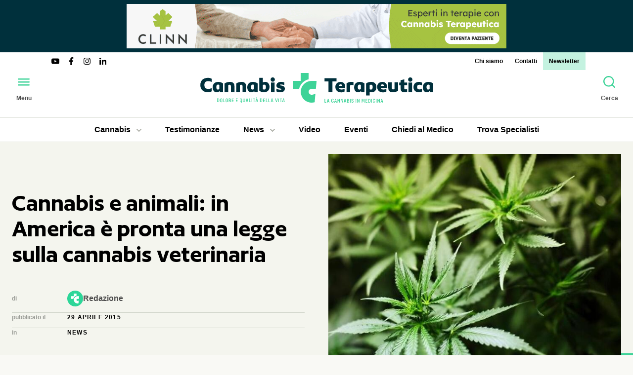

--- FILE ---
content_type: text/html; charset=UTF-8
request_url: https://www.cannabisterapeutica.info/it/cannabis-e-animali-in-america-e-pronta-una-legge-sulla-cannabis-veterinaria.html
body_size: 24107
content:
<!DOCTYPE html><html dir="ltr" lang="it" xml:lang="it"><head><meta charset="UTF-8" ><meta name="viewport" content="width=device-width, initial-scale=1.0" ><meta http-equiv="Content-Security-Policy" content="upgrade-insecure-requests" ><title>Cannabis e animali: in America è pronta una legge sulla cannabis veterinaria</title><meta name="description" content="La cannabis fa bene anche agli animali e l&amp;rsquo;uso medico dei cannabinoidi sugli animali domestici si sta diffondendo sempre di pi&amp;ugrave;. Anche se mancano sufficienti&amp;#8230;" ><meta property="og:type" content="article" ><meta property="og:url" content="https://www.cannabisterapeutica.info/it/cannabis-e-animali-in-america-e-pronta-una-legge-sulla-cannabis-veterinaria.html" ><meta property="og:title" content="Cannabis e animali: in America è pronta una legge sulla cannabis veterinaria" ><meta property="og:site_name" content="Cannabis Terapeutica" ><meta property="og:description" content="La cannabis fa bene anche agli animali e l&amp;rsquo;uso medico dei cannabinoidi sugli animali domestici si sta diffondendo sempre di pi&amp;ugrave;. Anche se mancano sufficienti&amp;#8230;" ><meta property="article:published_time" content="2023-07-18T08:57:35+0200" ><meta property="article:modified_time" content="2024-07-16T10:45:15+0200" ><meta property="og:image" content="https://www.cannabisterapeutica.info/upload/cache/immagini/news/wp/2014/07/Germania-cannabis-terapeutica-970x647.jpg" ><base href="https://www.cannabisterapeutica.info/" ><link href="https://www.cannabisterapeutica.info/it/cannabis-e-animali-in-america-e-pronta-una-legge-sulla-cannabis-veterinaria.html" rel="canonical" ><link href="https://www.cannabisterapeutica.info/assets/fonts/author/Author-Semibold.woff2" rel="preload" type="font/woff2" as="font" crossorigin ><link href="https://www.cannabisterapeutica.info/favicon.ico" rel="icon" sizes="any" ><link href="https://www.cannabisterapeutica.info/favicon.svg" rel="icon" type="image/svg+xml" ><script>var id="2755";</script><script> var BASE_URL = "https://www.cannabisterapeutica.info/"; var UPLOAD_PATH = "upload/"; var LANG = "it"; var PATH ="news/view"; var MODULE ="news"; var DOMAIN = String(window.location.hostname).replace("www",""); var UA_IS_MOBILE = false; var UA_IS_ROBOT = false; var UA_IS_REFERRAL = false; var ENV = "production"; var ckspolink = "https://www.cannabisterapeutica.info/it/cookie-policy.html"; var ctspolink = "https://www.cannabisterapeutica.info/it/contatti.html"; document.cookie="resolution="+Math.max(screen.width,screen.height)+("devicePixelRatio" in window ? ","+devicePixelRatio : ",1")+"; domain="+DOMAIN+"; path=/; Samesite=none; Secure"; </script><style> @font-face{font-family:'Author';src:url('/assets/fonts/author/Author-Semibold.woff2') format('woff2'), url('/assets/fonts/author/Author-Semibold.ttf') format('truetype');font-weight:600;font-display:swap;font-style:normal}*{-webkit-box-sizing:border-box;-moz-box-sizing:border-box;box-sizing:border-box}html,body,div,span,object,iframe,p,a,em,img,strong,b,i,dl,dt,dd,ol,ul,li,fieldset,form,label,caption,article,embed,figure,figcaption,footer,header,aside,main,menu,nav,output,section,h1,h2,h3,h4,h5,h6{margin:0;padding:0;border:0;outline:0;vertical-align:top}ol,ul{list-style:none}article,aside,details,figcaption,figure,footer,header,nav,main,section{display:block}table{border-collapse:collapse;border-spacing:0;width:100%;max-width:100%}html{-ms-text-size-adjust:100%;-webkit-text-size-adjust:100%;-webkit-font-smoothing:antialiased;-moz-osx-font-smoothing:grayscale}button,input,select,textarea{font:inherit;color:inherit;margin:0;padding:0;border:0 none;background:none;transition:all 0.5s cubic-bezier(.215,.61,.355,1)}button::-moz-focus-inner,input::-moz-focus-inner{border:0;padding:0}select{cursor:pointer;-webkit-appearance:none;-moz-appearance:none;appearance:none}select::-ms-expand{display:none}button,input[type="button"],input[type="reset"],input[type="submit"]{-webkit-appearance:button;cursor:pointer}button[disabled],input[disabled]{opacity: .5}button[disabled],input[disabled],input[readonly]{cursor:not-allowed}input[type="checkbox"],input[type="radio"]{padding:0}input[type="search"]{-webkit-appearance:textfield;-moz-box-sizing:content-box;-webkit-box-sizing:content-box;box-sizing:content-box}input[type="search"]::-webkit-search-cancel-button,input[type="search"]::-webkit-search-decoration{-webkit-appearance:none}button::-moz-focus-inner,input::-moz-focus-inner{border:0;padding:0}textarea{overflow:auto;vertical-align:top;resize:none}input,textarea,select,button{outline:none}input[type="number"]::-webkit-inner-spin-button,input[type="number"]::-webkit-outer-spin-button{-webkit-appearance:none;margin:0}input[type="number"]{-moz-appearance:textfield}input:focus,textarea:focus,select:focus{outline-offset:0}body{color:#4D4D4D;background:#F9F9F5;font-family:-apple-system,BlinkMacSystemFont,Roboto,Oxygen-Sans,"Helvetica Neue",Helvetica,Arial,sans-serif;font-size:100%;line-height:1.5}.body-inner{position:relative}::selection{background-color:rgba(62,211,152,0.07)}a{color:inherit;text-decoration:none;transition:all 0.5s cubic-bezier(.215,.61,.355,1)}img{display:block;width:100%;height:auto}svg{display:block}h1,.h1{font-family:Author,sans-serif;font-size:3.25em;line-height:1;font-weight:600;color:#000}h2,.h2{font-family:Author,sans-serif;font-size:2em;line-height:1.1;font-weight:600;color:#000}h3,.h3{font-family:Author,sans-serif;font-size:1.625em;line-height:1.1;font-weight:600;color:#000}h4,.h4{font-size:1.5em}h5,.h5{font-size:1.375em}h6,.h6{font-size:1.25em}hr{border-top:none;border-bottom:1px solid #BFC2B9}.hidden{display:none}.button{display:inline-block;text-transform:uppercase;font-weight:700;letter-spacing:0.1em;padding:0.75em 2em;border-radius:1.5em;color:#000;background-color:#3ED398}.button:hover{background-color:#40D9C4}.button:active{background-color:#000;color:#fff}@media screen and (max-width: 1024px){h1,.h1{font-size:2.625em}h2,.h2{font-size:1.75em}h3,.h3{font-size:1.5em}}@media screen and (max-width: 768px){h1,.h1{font-size:2.5em}h2,.h2{font-size:1.625em}}@media screen and (max-width: 480px){h1,.h1{font-size:2em}h2,.h2{font-size:1.375em}h3,.h3{font-size:1.25em}}.wrapper{max-width:90rem;margin-left:auto;margin-right:auto;padding-left:3rem;padding-right:3rem}.spaced-big{margin-bottom:6rem}.spaced{margin-bottom:3rem}.spaced-small{margin-bottom:1.5rem}.column{padding-left:1.5rem;padding-right:1.5rem}.column-small{padding-left:0.75rem;padding-right:0.75rem}.grid-2{display:grid;grid-template-columns:repeat(2,1fr);grid-gap:3rem;align-items:start}.grid-3{display:grid;grid-template-columns:repeat(3,1fr);grid-gap:3rem;align-items:start}.grid-4{display:grid;grid-template-columns:repeat(4,1fr);grid-gap:3rem;align-items:start}[class^="grid-"]>*{min-width:0px}.flex-3{display:flex;gap:1.5rem 3rem;align-items:flex-start}.flex-3 .page-aside{flex:0 0 300px}.flex-3 .page-main{flex:1}@media screen and (max-width: 1440px){.grid-3,.grid-4{grid-gap:1.5rem}}@media screen and (max-width: 1280px){.wrapper{padding-left:1.5rem;padding-right:1.5rem}.flex-3{flex-wrap:wrap}.flex-3 .aside-left{flex-basis:100%}}@media screen and (max-width: 1024px){.spaced-big{margin-bottom:5rem}.spaced{margin-bottom:2.5rem}.spaced-small{margin-bottom:1.25rem}.grid-3{grid-template-columns:repeat(2,1fr)}.grid-4{grid-template-columns:repeat(3,1fr)}}@media screen and (max-width: 768px){.spaced-big{margin-bottom:4rem}.spaced{margin-bottom:2rem}.spaced-small{margin-bottom:1rem}.grid-4{grid-template-columns:repeat(2,1fr)}.grid-2{grid-gap:1.5rem;grid-template-columns:1fr}.grid-2 .page-column.spaced{margin-bottom:0}}@media screen and (max-width: 640px){.grid-3{grid-template-columns:1fr}.flex-3 .aside-right{flex-basis:100%;order:2}.flex-3 .page-main{order:3}}@media screen and (max-width: 480px){.grid-4{grid-template-columns:1fr}.spaced-big{margin-bottom:3rem}}img.lazy{opacity:0;transition-property:opacity;transition-duration:1s}img.lazy.loaded{opacity:1}.no-js img.lazy{display:none}.img-wrapper{position:relative;overflow:hidden;background:#F4F5EE}.img-wrapper img{position:absolute;top:0;left:0;width:100% !important;height:100%;object-fit:cover}.img-wrapper iframe{position:absolute;top:0;right:0;bottom:0;left:0;width:100% !important;height:100% !important}.banner{position:relative}.banner h2{position:absolute;z-index:1;top:50%;left:50%;transform:translate(-50%,-50%);display:inline-block;background:red;color:white;padding:0.5rem 1rem;border-radius:50%;opacity:0.75}.banner .img-wrapper{display:block}.banner-1{background:#00303C;margin-bottom:0}.banner-1 .banner-wrapper{max-width:768px;padding:0.5rem 0;margin-left:auto;margin-right:auto}.banner-1 .img-wrapper{padding-top:11.71875%}.scrolled .banner-1 .banner-wrapper{padding:0}.banner-2 .banner-wrapper, .banner-3 .banner-wrapper, .banner-8 .banner-wrapper, .banner-9 .banner-wrapper, .banner-10 .banner-wrapper, .banner-11 .banner-wrapper{max-width:300px;margin-left:auto;margin-right:auto}.banner-2 .img-wrapper, .banner-3 .img-wrapper, .banner-8 .img-wrapper, .banner-9 .img-wrapper, .banner-10 .img-wrapper, .banner-11 .img-wrapper{padding-top:83.3333%}.banner-4 .banner-wrapper, .banner-5 .banner-wrapper, .banner-6 .banner-wrapper, .banner-7 .banner-wrapper, .banner-12 .banner-wrapper, .banner-13 .banner-wrapper, .banner-14 .banner-wrapper, .banner-15 .banner-wrapper, .banner-16 .banner-wrapper, .banner-17 .banner-wrapper{max-width:768px;margin-left:auto;margin-right:auto}.banner-4 .img-wrapper, .banner-5 .img-wrapper, .banner-6 .img-wrapper, .banner-7 .img-wrapper, .banner-12 .img-wrapper, .banner-13 .img-wrapper, .banner-14 .img-wrapper, .banner-15 .img-wrapper, .banner-16 .img-wrapper, .banner-17 .img-wrapper{padding-top:20.3125%}@media screen and (max-width: 768px){.banner-1 .banner-wrapper{padding:0}}.site-header{position:relative;z-index:1000;left:0;right:0;background:#fff}.site-header ul{display:flex}.site-header a{display:block;position:relative;color:#000}.site-header a:hover{background-color:#3ED398}.site-header a:active{background-color:#000;color:#fff}.site-header a:after{content:"";position:absolute;bottom:0;left:0.75rem;right:0.75rem}.site-header .current>a:after{border-top:4px solid #3ED398}.site-header .submenu{padding:0.5rem;background:#000;color:#fff;position:absolute;z-index:2;flex-flow:column;border-radius:0 0 0.5rem 0.5rem;box-shadow:0 0.25rem 0.5rem rgba(0,0,0,0.15);opacity:0;pointer-events:none;transition:all 0.5s cubic-bezier(.215,.61,.355,1)}.site-header .submenu a{color:#fff;text-align:left;border-radius:0.25rem}.site-header .submenu .current>a{color:#3ED398}.site-header .submenu .current>a:hover{color:#fff}.site-header .submenu .current>a:after{border-top:none}.site-header .has-submenu>a{border-radius:0.5rem 0.5rem 0 0}.site-header .has-submenu:hover>a{background:#000;color:#fff}.site-header .has-submenu:hover .submenu{opacity:1;pointer-events:auto}.site-header .submenu-open{display:inline-block;vertical-align:middle;width:10px;height:6px;margin-left:0.75rem;background-image:url("data:image/svg+xml,%3Csvg viewBox='0 0 10 6' xmlns='http://www.w3.org/2000/svg'%3E%3Cpath d='m1 1 4 4 4-4' fill='none' stroke='%23aeb0a8' stroke-linecap='round' stroke-linejoin='round' stroke-width='2'/%3E%3C/svg%3E")}.header-top{display:flex;justify-content:space-between;align-items:center;font-size:0.75em;font-weight:700;line-height:1;margin:0 6rem -1.5rem}.header-top a, .header-top .claim{padding:0.75rem}.header-top .menu-social a{padding:0;color:#000}.header-top .menu-social svg{width:2rem;height:auto}.top-menu>li:last-child>a{background:rgba(62,211,152,0.3)}.header-middle{display:flex;align-items:center;justify-content:space-between;padding:1.5rem;transition:all 0.5s cubic-bezier(.215,.61,.355,1)}.logo{background-color:transparent !important}.header-button .btn-ico{display:block;color:#3ED398;transition:all 0.5s cubic-bezier(.215,.61,.355,1);border-radius:1.5rem}.header-button:hover .btn-ico{background-color:#3ED398;color:#000}.header-button:active .btn-ico{background-color:#000;color:#fff}.header-button .btn-txt{font-size:0.75em;font-weight:700}.header-bottom{border-top:1px solid #DDE0D7;border-bottom:1px solid #DDE0D7}.header-bottom .wrapper{display:flex;justify-content:center;position:relative;gap:1.5rem}.header-bottom .wrapper>ul{display:inline-flex;align-items:center}.header-bottom .categorie-menu{gap:1.5rem}.header-bottom .categorie-menu .submenu{left:1.5rem;right:1.5rem;flex-flow:row;flex-wrap:wrap}.header-bottom .categorie-menu .submenu li{flex:0 0 20%}.header-bottom .esperto-risponde .has-submenu{position:relative}.header-bottom .esperto-risponde .submenu{left:0;right:0}.header-bottom a{font-weight:700;text-align:center;padding:0.75rem 1.5rem}.header-bottom a:after{left:1.5rem;right:1.5rem}.scrolled .site-header{position:fixed;top:0;box-shadow:0 0 3rem rgba(0,0,0,0.175)}@media screen and (min-width: 769px){.scrolled .header-middle{padding-top:0.75rem;padding-bottom:0.75rem}.scrolled .logo svg{height:48px;width:auto}.scrolled .header-button .btn-txt{display:none}.scrolled .header-top{transform:translateY(31px)}}@media screen and (max-width: 1280px){.scrolled .top-menu li{display:none}.scrolled .top-menu li:last-child{display:block}.header-bottom .wrapper, .header-bottom .categorie-menu{gap:0.75rem}}@media screen and (max-width: 1024px){.scrolled .header-top .menu-social{display:none}.scrolled .top-menu{margin-left:auto}.header-bottom{display:none}}@media screen and (max-width: 768px){.header-top{display:none}.header-middle{padding:0.75rem;gap:0.75rem;border-bottom:1px solid #DDE0D7}.logo svg{width:auto;height:3rem}.header-button .btn-txt{display:none}}@media screen and (max-width: 600px){.header-middle{gap:0}.logo svg{width:230px;height:auto}.logo .payoff{display:none}}.menu-overlay{position:fixed;z-index:2000;top:0;left:0;right:0;bottom:0;overflow-y:scroll;opacity:0;pointer-events:none;transition:all 0.5s cubic-bezier(.215,.61,.355,1)}.menu-overlay:before{content:"";position:fixed;top:0;left:0;right:0;bottom:0;z-index:1;background:rgba(0,0,0,0.85);opacity:0;transition:all 0.5s cubic-bezier(.215,.61,.355,1)}.menu-overlay:after{content:"";position:fixed;z-index:2;bottom:0;left:0;width:300px;height:3rem;background:linear-gradient(rgba(255,255,255,0) 0,rgba(255,255,255,0.01) 100%);opacity:0;transform:translateX(-100%);transition:all 0.5s cubic-bezier(.215,.61,.355,1)}.menu-overlay .button-menu{display:inline-block;font-size:1.5em;width:2em;height:2em;line-height:2;text-align:center;color:#000;background-color:#3ED398;display:block;position:fixed;z-index:3;top:0;left: -48px}.menu-overlay .button-menu:before{line-height:1}.menu-overlay .button-menu:hover{background-color:#40D9C4}.menu-overlay .button-menu:active{background-color:#000;color:#fff}.menu-bar{position:relative;z-index:2;width:300px;min-height:100%;background:#fff;padding:3rem;transform:translateX(-100%);transition:all 0.5s cubic-bezier(.215,.61,.355,1)}.menu-bar a{display:block;color:#000;font-weight:700;padding:0.5rem 0}.menu-bar a:hover{background:#3ED398;padding:0.5rem 1rem}.menu-bar a:active{background:#000;color:#fff}.menu-bar .menu-social a{padding:0}.menu-bar .menu-social a:active{color:#000}.menu-bar .has-submenu{position:relative}.menu-bar .has-submenu.open .submenu-open{transform:rotate(180deg)}.menu-bar .has-submenu.open .submenu a{opacity:1;padding:0.5rem 1rem;line-height:1.5}.menu-bar .submenu-open{position:absolute;z-index:1;top:0;right:0;width:40px;height:40px;cursor:pointer;background:center center no-repeat url("data:image/svg+xml,%3Csvg width='14' height='8' xmlns='http://www.w3.org/2000/svg'%3E%3Cpath d='m1 1 6 6 6-6' fill='none' stroke='%23AEB0A8' stroke-linecap='round' stroke-linejoin='round' stroke-width='2'/%3E%3C/svg%3E")}.menu-bar .submenu-open:hover{background-color:black;background-image:url('/assets/img/icons/caret-down.svg')}.menu-bar .submenu{position:relative}.menu-bar .submenu a{font-size:0.875em;font-weight:400;opacity:0;line-height:0;padding:0 1rem}.menu-item{padding:1rem 0;border-bottom:1px solid #CFD4C9}.menu-item:last-child{padding-bottom:0;border-bottom:none}.menu-title{font-size:0.75em;font-weight:700;text-transform:uppercase;letter-spacing:0.1em;color:#9A9C96;margin-bottom:0.5rem}.menu-social{display:flex}.menu-social a{display:block;color:#3ED398;border-radius:1.5rem}.menu-social a:hover{background-color:#3ED398;color:#00303C}.menu-social a:active{background-color:transparent;color:#fff}.menu-open{overflow:hidden}.menu-open body{overflow:hidden}.menu-open .menu-overlay{opacity:1;pointer-events:auto}.menu-open .menu-overlay:before{opacity:1}.menu-open .menu-overlay:after{opacity:1;transform:translateX(0)}.menu-open .menu-overlay .button-menu{left:252px}.menu-open .menu-bar{transform:translateX(0)}.search-overlay{position:fixed;z-index:2000;top:0;left:0;right:0;bottom:0;display:flex;justify-content:center;align-items:center;background-color:rgba(0,0,0,0.85);opacity:0;pointer-events:none;transition:all 0.5s cubic-bezier(.215,.61,.355,1)}.search-overlay .button-search{position:fixed;z-index:3;top:3rem;right:3rem;display:inline-block;font-size:1.5em;width:2em;height:2em;line-height:2;text-align:center;color:#000;background-color:#3ED398;border-radius:1em;background-color:#fff}.search-overlay .button-search:before{line-height:1}.search-overlay .button-search:hover{background-color:#40D9C4}.search-overlay .button-search:active{background-color:#000;color:#fff}.search-form{display:flex;flex-wrap:wrap;width:100%;max-width:75rem;margin-left:auto;margin-right:auto;gap:3rem;align-items:center;padding:3rem}.search-input{flex-grow:1;font-size:3em;line-height:1;color:#fff;border-bottom:1px solid}.search-button{flex-grow:1}.search-open{overflow:hidden}.search-open body{overflow:hidden}.search-open .search-overlay{opacity:1;pointer-events:auto}@media screen and (max-width: 1440px){.search-overlay .button-search{top:1.5rem;right:1.5rem}}@media screen and (max-width: 768px){.search-overlay .button-search{top:1.5rem;right:1.5rem}.search-form{padding:1.5rem;gap:1.5rem}.search-input{font-size:1.5em;line-height:2}}@media screen and (max-width: 480px){.search-input{font-size:1.25em}}.section-top{padding-top:3rem;background:#F4F5EE url("data:image/svg+xml,%3Csvg width='64' height='64' viewBox='0 0 64 64' xmlns='http://www.w3.org/2000/svg'%3E%3Cpath d='m32 0v32h-32v32h64v-64z' fill='%233ed398'/%3E%3C/svg%3E") bottom right no-repeat}.section-top.hasmenu{padding-top:0}.section-top.hasmenu .menu-sub-categorie{margin-bottom:1.5rem}.top-header{max-height:640px;overflow:hidden}.top-header article{height:100%;overflow-y:auto}@media screen and (max-width: 1440px){.section-top{padding-top:1.5rem}}@media screen and (max-width: 768px){.top-header{max-height:none}.top-header article{overflow:initial}.section-top{background-size:32px 32px}.section-top.spaced-big{margin-bottom:1.5rem}}.top-header{align-self:center}.section-media .img-wrapper{padding-top:75%}.section-media .video-wrapper{padding-top:56.25%;position:relative;overflow:hidden;background:#000}.section-media .video-play{display:inline-block;font-size:1.5em;width:2em;height:2em;line-height:2;text-align:center;color:#000;background-color:#3ED398;border-radius:1em;transform:scale(2);position:absolute;top:0;right:0;bottom:0;left:0;margin:auto;z-index:30}.section-media .video-play:before{line-height:1}.section-media .video-play:hover{background-color:#40D9C4}.section-media .video-play:active{background-color:#000;color:#fff}.section-media .video-play path{fill:#fff}.section-media .video-play.hide{opacity:0}.section-media .video-cover{position:absolute;top:0;right:0;bottom:0;left:0;z-index:20;background-position:center;background-repeat:no-repeat;background-size:cover}.section-media .video-cover:before{content:"";position:absolute;top:0;right:0;bottom:0;left:0;background-color:#000;opacity:0.3}.section-media .video-cover.hide{opacity:0;pointer-events:none}.section-media iframe{position:absolute;top:0;left:0;z-index:10}.post-spec{display:flex;flex-flow:column;gap:0.75rem}.post-spec a{color:#000}.post-spec a:hover{color:#3ED398}.post-spec a:active{text-decoration:underline}.spec-item{display:flex;flex-wrap:wrap;align-items:center}.spec-item:after{content:"";display:block;width:100%;height:0;margin-top:0.75rem;border-bottom:1px solid #CFD4C9}.spec-item:last-child:after{display:none}.spec-label{font-size:0.75em;font-weight:700;color:#9A9C96;flex-basis:7rem}.spec-value{flex-basis:20rem}.spec-data .spec-value, .spec-cat .spec-value{font-size:0.75em;font-weight:700;text-transform:uppercase;letter-spacing:0.1em;color:#000}.spec-cat-list{display:flex;flex-wrap:wrap;gap:0.375rem 1.5rem}.autore-mini{display:flex;align-items:center;gap:0.75rem}.autore-mini-img{width:2rem;height:2rem;border-radius:1rem}.autore-mini-name{font-weight:700;color:#4D4D4D}.autore-mini-firm{font-size:0.625em;font-weight:700;text-transform:uppercase;letter-spacing:0.1em;color:#9A9C96}.section-post .page-aside{position:sticky;top:134px}.thumb-partner{background:#fff;padding:1.5rem;border-radius:1.5rem;display:flex;flex-direction:column;align-items:flex-start;gap:1.5rem}.thumb-partner button{display:none;width:3rem;height:3rem;border-radius:1.5rem;margin-left:auto;background:#CFD4C9}.thumb-partner button:hover{background-color:#3ED398}.thumb-partner button:active{background-color:#000;color:#fff}.thumb-partner a{color:#3ED398;font-weight:700}.thumb-partner-header{display:flex;align-items:center;gap:1.5rem;align-self:stretch}.thumb-partner-img{width:6rem;height:6rem;border-radius:3rem;flex:0 0 auto}.thumb-partner-txt{font-size:0.875em}@media screen and (max-width: 1280px){.thumb-partner button{display:inline-block}.thumb-partner-img{width:3rem;height:3rem;border-radius:1.5rem}.thumb-partner-txt{display:none}.thumb-partner-txt.open{display:block}}.post-share{display:flex;flex-wrap:wrap}.post-share-link{color:#AEB0A8}.post-share-link:hover{color:#3ED398}.post-share-link:active{color:#000}.text{color:#1d1d1d;font-size:1.2rem;overflow-wrap:break-word}.text>*{margin-bottom:2rem}.text p{line-height:2}.text a{border-bottom:1px solid #3ED398}.text a:hover{background:rgba(62,211,152,0.07)}.text a:active{background:transparent;color:#4D4D4D;border-color:#4D4D4D}.text cite{background:rgba(62,211,152,0.07)}.text blockquote{margin-left:0;font-size:0.75em}.text blockquote p{font-size:1.333em;font-style:italic;margin-left:1.5rem;padding-left:1.5rem;border-left:2px solid #3ED398}.text ul{padding-left:1.5rem;list-style-type:disc}.text ol{padding-left:1.5rem;list-style-type:decimal}.text li{margin-bottom:0.5rem}.text img{max-width:100%;height:auto !important}.text .map-wrapper{padding-top:75%}.text iframe{aspect-ratio:16/9;height:100%;width:100%}@media screen and (max-width: 768px){.text{font-size:1rem}.text>*{margin-bottom:1.5rem}.text p{line-height:1.5}}@font-face{font-family:'IBM Plex Serif';src:url('/assets/fonts/ibm-plex-serif/ibm-plex-serif-regular.woff2') format('woff2'), url('/assets/fonts/ibm-plex-serif/ibm-plex-serif-regular.ttf') format('truetype');font-weight:400;font-display:swap;font-style:normal}@font-face{font-family:'IBM Plex Serif';src:url('/assets/fonts/ibm-plex-serif/ibm-plex-serif-italic.woff2') format('woff2'), url('/assets/fonts/ibm-plex-serif/ibm-plex-serif-italic.ttf') format('truetype');font-weight:400;font-display:swap;font-style:italic}@font-face{font-family:'IBM Plex Serif';src:url('/assets/fonts/ibm-plex-serif/ibm-plex-serif-700.woff2') format('woff2'), url('/assets/fonts/ibm-plex-serif/ibm-plex-serif-700.ttf') format('truetype');font-weight:700;font-display:swap;font-style:normal}@font-face{font-family:'IBM Plex Serif';src:url('/assets/fonts/ibm-plex-serif/ibm-plex-serif-700italic.woff2') format('woff2'), url('/assets/fonts/ibm-plex-serif/ibm-plex-serif-700italic.ttf') format('truetype');font-weight:700;font-display:swap;font-style:italic}.post-text.text p, .post-text.text ul, .post-text.text ol{font-family:"IBM Plex Serif"}.post-text.text img{width:auto;max-width:100%}.post-text.text figure{background:white;padding:0.75rem;border-radius:0.75rem;overflow:hidden}.post-text.text figure img{margin:0 auto}.post-text.text figcaption{color:#81857D;margin-top:1rem;line-height:1.5;text-align:center}.post-closing-data{background:#F4F5EE url("data:image/svg+xml,%3Csvg xmlns='http://www.w3.org/2000/svg' width='48' height='48' viewBox='0 0 48 48'%3E%3Cpath d='m24 0v24h-24v24h48v-48z' fill='%23AEB0A8'/%3E%3C/svg%3E") right top no-repeat;font-size:0.75em;font-weight:700;text-transform:uppercase;letter-spacing:0.1em;line-height:2;padding:0.75rem 1.5rem}.banner-static .img-wrapper{padding-top:30%;background-color:#3ED398;border-radius:1.5rem;background-size:100% auto}.banner-static .img-wrapper.entered{background-image:url('/assets/img/banner-static/banner-static-tablet.jpg')}.banner-static .img-wrapper:hover{opacity:0.8}.banner-static .img-wrapper:active{opacity:1}@media screen and (max-width: 840px){.banner-static .img-wrapper{padding-top:69.3287%}.banner-static .img-wrapper.entered{background-image:url('/assets/img/banner-static/banner-static-mobile.jpg')}}.tags{display:flex;flex-wrap:wrap;gap:0.75rem}.tags a{display:block;font-size:0.75em;font-weight:700;text-transform:uppercase;letter-spacing:0.1em;color:#000;padding:0.75rem 1.5rem;border:1px solid #CFD4C9;border-radius:1.5rem}.tags a:hover{background-color:#CFD4C9;border-color:transparent}.tags a:active{background-color:#000;color:#fff}.fonti .text{font-size:0.875rem}.titolo-piccolo{font-size:0.75em;font-weight:700;text-transform:uppercase;letter-spacing:0.1em}.titolo-piccolo div{display:inline-block;border-bottom:2px solid #3ED398}.summary-item{display:flex;align-items:baseline;padding:0.75rem 0;gap:0.75rem;border-bottom:1px solid #CFD4C9}.summary-item:first-child{padding-top:0}.summary-item:last-child{padding-bottom:0;border-bottom:none}.summary-index{font-weight:700;color:#000}.summary-title{font-size:0.75em}.menu-navbar{display:flex;flex-wrap:wrap;border-radius:1.5rem;overflow:hidden}.navbar-item{flex:1 0 auto;text-align:center}.navbar-link{display:block;font-weight:700;padding:0.75rem 1.5rem;color:#000;background-color:#DDE0D7}.navbar-link:hover{background-color:#3ED398}.navbar-link:active{background-color:#000;color:#fff}.section-header{position:relative;display:flex;justify-content:space-between;align-items:flex-start}.section-title{position:relative;z-index:20;display:inline-block;font-family:-apple-system,BlinkMacSystemFont,Roboto,Oxygen-Sans,"Helvetica Neue",Helvetica,Arial,sans-serif;font-weight:400;line-height:inherit;border-bottom:4px solid #3ED398}.section-button{position:relative;z-index:20;background-color:rgba(62,211,152,0.07);padding:0.5em 2em}.section-button:hover{background-color:#40D9C4}.section-button:active{color:#fff;background-color:#000}.post{position:relative;z-index:1;display:flex;flex-flow:column;gap:0.75rem}.post:hover .post-img:before{opacity:0.3}.post:hover .post-title{text-decoration:underline;text-decoration-thickness:4px;text-decoration-color:#3ED398}.post-link{display:block}.post-link:hover .post-img:before{opacity:0.3}.post-img{padding-top:75%}.post-img:before{content:"";position:absolute;top:0;right:0;bottom:0;left:0;z-index:20;background:#000;opacity:0;transition:all 0.5s cubic-bezier(.215,.61,.355,1)}.post-title{word-break:break-word}.post-title:hover{text-decoration:underline;text-decoration-thickness:4px;text-decoration-color:#3ED398}.post-cat{font-size:0.75em;font-weight:700;text-transform:uppercase;letter-spacing:0.1em;color:#3ED398}.post-btm{display:flex;flex-wrap:wrap;gap:0 1ch;align-items:center;color:#6F746D}.post-data,.post-author{font-size:0.75em;font-weight:700;text-transform:uppercase;letter-spacing:0.1em}.post-data:after{content:"•";color:#3ED398;margin-left:1ch}@media screen and (max-width: 768px){.post{gap:0.5rem}}.small{display:block}.small .post-link{display:flex;align-items:flex-start;gap:1.5rem}.small .post-img{padding-top:0;width:6rem;height:6rem;border-radius:3rem;flex-shrink:0}.small .post-txt{display:flex;flex-flow:column;gap:0.375rem}.section-mostread{padding-top:6rem;padding-bottom:6rem;background:rgba(62,211,152,0.07);background-image:url("data:image/svg+xml,%3Csvg width='64' height='64' viewBox='0 0 64 64' xmlns='http://www.w3.org/2000/svg'%3E%3Cpath d='m32 32v-32h32v64h-64v-32z' fill='%233ed398' fill-opacity='.1'/%3E%3C/svg%3E");background-repeat:no-repeat;background-position:bottom right}@media screen and (max-width: 1280px){.section-mostread .grid-3{grid-template-columns:repeat(2,1fr)}}@media screen and (max-width: 768px){.section-mostread .grid-3{grid-template-columns:1fr}}@media screen and (max-width: 768px){.section-mostread{padding-top:3rem;padding-bottom:3rem}.section-mostread .wrapper{padding-left:0;padding-right:0}.section-mostread .section-header{padding-left:1.5rem;padding-right:1.5rem}.section-mostread .scrollable{width:100%;overflow-x:auto;scroll-snap-type:x mandatory;-webkit-overflow-scrolling:touch;-ms-overflow-style:none;scrollbar-width:none}.section-mostread .scrollable:-webkit-scrollbar{display:none}.section-mostread .scrollable>div{display:flex;gap:1.5rem;flex-wrap:nowrap;width:max-content;padding-left:1.5rem;padding-right:1.5rem}.section-mostread .scrollable>div>*{width:80vw;scroll-snap-align:start}}.mostread-posts{counter-reset:conta}.mostread{padding-left:3rem;counter-increment:conta}.mostread:before{content:counter(conta) ".";font-size:2.5em;font-weight:700;color:#BFC2B9;position:absolute;top:0;left:0}@media screen and (max-width: 480px){.mostread{padding-left:1.5rem}.mostread:before{font-size:1.25em}}@media screen and (max-width: 1280px){.section-top{padding-bottom:1.5rem}}@media screen and (max-width: 1024px){.section-post .partner-wrapper{margin-bottom:0}.section-post .page-aside{position:static}.post-summary{display:none}}@media screen and (max-width: 768px){.section-top .grid-2{grid-template-columns:1fr}.page-aside{position:static !important}.post-navbar{display:none}}.section-newsletter{min-height:233px;padding-top:3rem;padding-bottom:3rem;background-color:#F4F5EE;background-repeat:no-repeat;background-position:left center}.section-newsletter.entered{background-image:url('/assets/img/ct-newsletter.svg')}.section-newsletter .section-text{display:flex;flex-wrap:wrap;gap:3rem;align-items:flex-start;justify-content:space-between}.section-newsletter .section-text a{background-color:#00303C;color:#fff}.section-newsletter .section-text a:hover{background-color:#3ED398;color:#000}.section-newsletter .section-text a:active{background-color:#000;color:#fff}.newsletter-inner{max-width:44rem;margin-left:auto;margin-right:auto}@media screen and (max-width: 1440px){.section-newsletter{background-position:right 10px center;background-size:40vw auto}.section-newsletter .section-text{padding-right:25vw}}.site-disclaimer{max-width:50rem;margin:1.5rem auto;padding-left:1.5rem;padding-right:1.5rem;display:flex;align-items:center;gap:1.5rem}.disclaimer-text{font-size:0.75em}.disclaimer-text a{text-decoration:underline}.disclaimer-text a:hover{color:#3ED398}.disclaimer-text a:active{color:#000}@media screen and (max-width: 480px){.site-disclaimer{flex-flow:column;gap:0.75rem}}.site-footer{background:#00303C;color:#fff;padding-top:3rem;padding-bottom:3rem;position:relative;z-index:900}.site-footer hr{height:0;border-top:none;-bottom:1px solid #BFC2B9}.site-footer .menu-social{gap:1.5rem}.footer-row{display:flex;flex-wrap:wrap;justify-content:space-between;gap:1.5rem}.footer-logo{width:100%;max-width:377px}.footer-logo .img-wrapper{display:block;padding-top:14.862%;background:none}.footer-logo .img-wrapper img{object-fit:contain}.footer-title{font-weight:700;color:#3ED398;margin-bottom:1.5rem}.row-2 ul{display:grid;grid-template-columns:repeat(2,1fr);grid-gap:3rem;align-items:start;grid-gap:0.75rem}.row-2 a{display:block;padding:0.75rem 0}.row-2 a:hover{color:#3ED398}.row-2 a:active{text-decoration:underline}.footer-partners{display:flex;flex-wrap:wrap;gap:1.5rem}.footer-partners a{display:block;width:120px;height:3rem;position:relative}.footer-partners img{position:absolute;top:0;left:0}.row-4{font-size:0.75em}.footer-credits{text-align:right}.totop{position:fixed;bottom:1.5rem;right:1.5rem;display:inline-block;font-size:1.5em;width:2em;height:2em;line-height:2;text-align:center;color:#000;background-color:#3ED398;border-radius:1em}.totop:before{line-height:1}.totop:hover{background-color:#40D9C4}.totop:active{background-color:#000;color:#fff}.totop.hidden{opacity:0;pointer-events:none}@media screen and (max-width: 1440px){.site-footer .wrapper{padding-left:3rem;padding-right:3rem}}@media screen and (max-width: 768px){.row-1{justify-content:center}.footer-credits br{display:none}.footer-credits a{margin-left:1ch}}@media screen and (max-width: 480px){.site-footer .wrapper{padding-left:1.5rem;padding-right:1.5rem}}.center-popup{position:fixed;top:0;bottom:0;left:0;right:0;z-index:10000000;padding:1.5rem;display:none;background-color:rgba(0,0,0,0.75)}.center-popup.visible-popup{display:flex;align-items:center;justify-content:center}.popup-content{position:relative;margin:0 auto;background:white;max-width:37.5rem}.popup-content.image{max-width:60rem}.popup-link{display:block}.popup-inner{display:flex;align-items:center}.popup-text{padding:1.5rem;min-width:18.75rem}.popup-text h1{margin-bottom:1.5rem}.popup-text .button{margin-top:1.5rem}.popup-image{flex:none;position:relative}.popup-image .button{position:absolute;right:0.75rem;bottom:0.75rem}.popup-close{position:absolute;top: -1.5rem;right: -1.5rem;background-color:white;border-radius:1.5rem;transition:all 0.5s cubic-bezier(.215,.61,.355,1)}.popup-close svg{pointer-events:none}.popup-close:hover{background-color:#3ED398;color:white}.popup-close:active{background-color:#4D4D4D}.popup-open{overflow:hidden}.popup-open body{overflow:hidden}@media screen and (max-width: 1024px){.popup-text{min-width:0}.popup-inner{display:block}.popup-inner.image{max-width:37.5rem}.popup-image{display:none}}@media screen and (max-width: 320px){.popup-text{padding:1.25rem}}#cc--main{z-index:2147483647}.cc_div *,.cc_div:before,.cc_div:after{line-height:1.2}.cc_div .c-bn, .cc_div .b-tl, #s-ttl, #c-ttl, #s-bl td:before{font-weight:700}.cc_div input, .cc_div button, .cc_div a{-webkit-appearance:none;-moz-appearance:none;appearance:none}.cc_div a{border-bottom:1px solid}.cc_div a:hover{text-decoration:none;border-color:transparent}.c--anim #cm, .c--anim #s-cnt, .c--anim #s-inr,#cs-ov,#cm-ov{transition:visibility .25s linear, opacity .25s ease, transform .25s ease !important}.c--anim .c-bn{transition:background-color .25s ease !important}.c--anim #cm.bar.slide, .c--anim .bar.slide #s-inr{transition:visibility .4s ease, opacity .4s ease, transform .4s ease !important}.c--anim #cm.bar.slide + #cm-ov, .c--anim .bar.slide+#cs-ov{transition:visibility .4s ease, opacity .4s ease, transform .4s ease !important}#cm.bar.slide, .cc_div .bar.slide #s-inr{transform:translateX(100%);opacity:1}#cm.bar.top.slide, .cc_div .bar.left.slide #s-inr{transform:translateX(-100%);opacity:1}#cm.slide, .cc_div .slide #s-inr{transform:translateY(1.6em)}#cm.top.slide{transform:translateY(-1.6em)}#cm.bar.slide{transform:translateY(100%)}#cm.bar.top.slide{transform:translateY(-100%)}.show--consent .c--anim #cm, .show--consent .c--anim #cm.bar, .show--settings .c--anim #s-inr, .show--settings .c--anim .bar.slide #s-inr{opacity:1;transform:scale(1);visibility:visible !important}.force--consent.show--consent .c--anim #cm.box.middle, .force--consent.show--consent .c--anim #cm.cloud.middle{transform:scale(1) translateY(-50%)}.show--settings .c--anim #s-cnt{visibility:visible !important}.force--consent.show--consent .c--anim #cm-ov, .show--settings .c--anim #cs-ov{visibility:visible !important;opacity:1 !important}#cm{font-family:inherit;padding:1.25em;position:fixed;z-index:1;background:#4D4D4D;color:white;max-width:20em;width:100%;bottom:1.25em;right:1.25em;opacity:0;visibility:hidden;transform:scale(.95);line-height:initial}#cc_div #cm{display:block !important}#c-ttl{display:none;margin-bottom: .7em;font-size:1em}.cloud #c-ttl{margin-top: -0.15em}#c-txt{margin-bottom:1rem;font-size:0.75em;line-height:1.5}.cc_div .c-bn{color:white;background:#686868;padding:1em 1.5em;display:inline-block;cursor:pointer;font-size:0.8em;-moz-user-select:none;-khtml-user-select:none;-webkit-user-select:none;-o-user-select:none;user-select:none;text-align:center}#cm .c-bn{width:48.5%}#c-bns button + button, #s-cnt button+button,#s-c-bn{float:right}#s-cnt #s-rall-bn{float:none;margin-left:1em}#cm .c_link:hover, #cm .c_link:active, #s-cnt button + button:hover, #s-cnt button+button:active,#s-c-bn:active,#s-c-bn:hover{background:#3ED398}#s-cnt{position:fixed;top:0;left:0;width:100%;z-index:101;display:table;height:100%;visibility:hidden}#s-bl{outline:none}#s-bl .title{margin-top:1.4em}#s-bl .title:first-child{margin-top:0}#s-bl .b-bn{margin-top:0}#s-bl .b-acc .p{margin-top:0;padding:1em}#s-cnt .b-bn .b-tl{display:block;font-family:inherit;font-size: .95em;width:100%;cursor:pointer;position:relative;padding:1.3em 6.4em 1.3em 2.7em;background:none;transition:background-color .25s ease}#s-cnt .act .b-bn .b-tl{border-bottom-right-radius:0;border-bottom-left-radius:0}#s-cnt .b-bn .b-tl:active, #s-cnt .b-bn .b-tl:hover{background:#7a7a7a}#s-bl .b-bn{position:relative}#s-bl .c-bl{padding:1em;margin-bottom: .5em;border:1px solid #a6a6a6;transition:background-color .25s ease}#s-bl .c-bl:hover{background:#686868}#s-bl .c-bl:last-child{margin-bottom: .5em}#s-bl .c-bl:first-child{transition:none;padding:0;margin-top:0;border:none;margin-bottom:2em}#s-bl .c-bl:not(.b-ex):first-child:hover{background:transparent;background:unset}#s-bl .c-bl.b-ex{padding:0;border:none;background:#686868;transition:none}#s-bl .c-bl.b-ex+.c-bl{margin-top:2em}#s-bl .c-bl.b-ex+.c-bl.b-ex{margin-top:0}#s-bl .c-bl.b-ex:first-child{margin-bottom:1em}#s-bl .c-bl.b-ex:first-child{margin-bottom: .5em}#s-bl .b-acc{max-height:0;overflow:hidden;padding-top:0;margin-bottom:0;display:none}#s-bl .act .b-acc{max-height:100%;display:block;overflow:hidden}#s-cnt .p{font-size:0.9em;line-height:1.5em;margin-top: .85em;color:white}.cc_div .b-tg .c-tgl:disabled{cursor:not-allowed}#c-vln{display:table-cell;vertical-align:middle;position:relative}#cs{padding:0 1.7em;width:100%;position:fixed;left:0;right:0;top:0;bottom:0;height:100%}#s-inr{height:100%;position:relative;max-width:45em;margin:0 auto;transform:scale(.96);opacity:0;padding-top:4.75em;padding-bottom:4.75em;overflow:hidden;visibility:hidden;box-shadow:rgba(0,0,0,0.22) 0px 13px 27px -5px}#s-inr,#s-hdr,#s-bns{background:#4D4D4D;color:white}#s-bl{overflow-y:auto;overflow-x:hidden;height:100%;padding:1.3em 2.1em;display:block;width:100%}#s-bns{position:absolute;bottom:0;left:0;right:0;padding:1em 2.1em;border-top:1px solid #a6a6a6;height:4.75em}.cc_div .cc-link{color:white;border-bottom:1px solid;display:inline;padding-bottom:0;text-decoration:none;cursor:pointer;font-weight:600}.cc_div .cc-link:hover{color:#3ED398}.cc_div .cc-link:active{border-color:transparent}#c-bns button:first-child, #s-bns button:first-child{color:#4D4D4D;background:white}.cc_div .b-tg .c-tgl:checked~.c-tg{background:green}#c-bns button:first-child:active, #c-bns button:first-child:hover, #s-bns button:first-child:active, #s-bns button:first-child:hover{background:#3ED398}#s-hdr{position:absolute;top:0;width:100%;display:table;padding:0 2.1em;height:4.75em;vertical-align:middle;z-index:2;border-bottom:1px solid #a6a6a6}#s-ttl{display:table-cell;vertical-align:middle;font-size:1em}#s-c-bn{padding:0;width:1.7em;height:1.7em;font-size:1.45em;margin:0;font-weight:initial;position:relative}#s-c-bnc{display:table-cell;vertical-align:middle}.cc_div span.t-lb{position:absolute;top:0;z-index: -1;opacity:0;pointer-events:none;overflow:hidden}#c_policy__text{height:31.250em;overflow-y:auto;margin-top:1.250em}#c-s-in{position:relative;transform:translateY(-50%);top:50%;height:100%;height:calc(97.5%);max-height:37.5em}.cc_div .b-tg{position:absolute;right:0;top:0;bottom:0;display:inline-block;margin:auto;right:1.2em;cursor:pointer;-webkit-user-select:none;-moz-user-select:none;-ms-user-select:none;user-select:none;vertical-align:middle}.cc_div .b-tg .c-tgl{position:absolute;cursor:pointer;display:block;top:0;left:0;margin:0;border:0}.cc_div .b-tg .c-tg{position:absolute;background:white;transition:background-color .25s ease;pointer-events:none;border-radius:0.7rem}.cc_div span.t-lb, .cc_div .b-tg, .cc_div .b-tg .c-tg, .cc_div .b-tg .c-tgl{width:3.4em;height:1.5em}.cc_div .b-tg .c-tg.c-ro{cursor:not-allowed}.cc_div .b-tg .c-tgl~.c-tg.c-ro{background:rgba(0,128,0,0.5)}.cc_div .b-tg .c-tgl~.c-tg.c-ro:after{box-shadow:none}.cc_div .b-tg .c-tg:after{content:"";position:relative;display:block;left:0.125em;top:0.125em;width:1.25em;height:1.25em;border:none;box-sizing:content-box;background:#4D4D4D;transition:transform .25s ease;border-radius:100%}.cc_div .b-tg .c-tgl:checked~.c-tg:after{transform:translateX(1.9em)}#s-bl table, #s-bl th, #s-bl td{border:none}#s-bl tbody tr{transition:background-color .25s ease}#s-bl tbody tr:hover{background:#7a7a7a}#s-bl table{text-align:left;border-collapse:collapse;width:100%;padding:0;margin:0;overflow:hidden}#s-bl td, #s-bl th{padding:0.8em 0.625em;text-align:left;vertical-align:top;font-size: .8em;padding-left:1.2em}#s-bl th{font-family:inherit;padding:1.2em 1.2em}#s-bl thead tr:first-child{border-bottom:1px solid #d3d3d3}.force--consent #s-cnt, .force--consent #cs{width:100vw}#cm-ov,#cs-ov{position:fixed;left:0;right:0;top:0;bottom:0;visibility:hidden;opacity:0;background:rgba(0,0,0,0.75);display:none;transition:none}.show--settings #cs-ov, .c--anim #cs-ov, .force--consent .c--anim #cm-ov, .force--consent.show--consent #cm-ov{display:block}#cs-ov{z-index:2}.force--consent .cc_div{position:fixed;top:0;left:0;bottom:0;width:100%;width:100vw;visibility:hidden;transition:visibility .25s linear}.force--consent.show--consent .c--anim .cc_div, .force--consent.show--settings .c--anim .cc_div{visibility:visible}.force--consent #cm{position:absolute}.force--consent #cm.bar{width:100vw;max-width:100vw}html.force--consent.show--consent{overflow-y:hidden !important}html.force--consent.show--consent, html.force--consent.show--consent body{height:auto !important;overflow-x:hidden !important}.cc_div .b-bn .b-tl::before, .cc_div .act .b-bn .b-tl::before{border:solid white;border-width:0 2px 2px 0;padding: .2em;display:inline-block;position:absolute;content:'';margin-right:15px;transform:translateY(-50%) rotate(45deg);left:1.2em;top:50%}.cc_div .act .b-bn .b-tl::before{transform:translateY(-20%) rotate(225deg)}.cc_div .on-i::before{border:solid #4D4D4D;border-width:0 2px 2px 0;padding: .1em;display:inline-block;padding-bottom:0.45em;content:'';margin:0 auto;transform:rotate(45deg);top: .37em;left: .75em;position:absolute}#s-c-bn::before,#s-c-bn::after{content:'';position:absolute;left: .82em;top: .58em;height: .6em;width:1.5px;background:white;transform:rotate(45deg);border-radius:1em;margin:0 auto}#s-c-bn::after{transform:rotate(-45deg)}.cc_div .off-i, .cc_div .on-i{height:100%;width:50%;position:absolute;right:0;display:block;text-align:center;transition:opacity .15s ease}.cc_div .on-i{left:0;opacity:0}.cc_div .off-i::before, .cc_div .off-i::after{right: .8em;top: .42em;content:' ';height: .7em;width: .09375em;display:block;background:#4D4D4D;margin:0 auto;position:absolute;transform-origin:center}.cc_div .off-i::before{transform:rotate(45deg)}.cc_div .off-i::after{transform:rotate(-45deg)}.cc_div .b-tg .c-tgl:checked ~ .c-tg .on-i{opacity:1}.cc_div .b-tg .c-tgl:checked ~ .c-tg .off-i{opacity:0}.force--consent #cm.box.middle, .force--consent #cm.cloud.middle{top:50%;transform:translateY(-37%);bottom:auto}.force--consent #cm.box.middle.zoom, .force--consent #cm.cloud.middle.zoom{transform:scale(.95) translateY(-50%)}#cm.box.center{left:1em;right:1em;margin:0 auto}#cm.cloud{max-width:50em;margin:0 auto;text-align:center;left:1em;right:1em;overflow:hidden;padding:1.3em 2em;width:unset}.cc_div .cloud #c-inr{display:table;width:100%}.cc_div .cloud #c-inr-i{width:70%;display:table-cell;vertical-align:top;padding-right:2.4em}.cc_div .cloud #c-txt{margin-bottom:0;font-size:0.85em}.cc_div .cloud #c-bns{min-width:170px;display:table-cell;vertical-align:middle}#cm.cloud .c-bn{margin: .625em 0 0 0;width:100%}#cm.cloud .c-bn:first-child{margin:0}#cm.cloud.left{margin-right:1.25em}#cm.cloud.right{margin-left:1.25em}#cm.bar{width:100%;max-width:100%;left:0;right:0;bottom:0;border-radius:0;position:fixed;padding:2em}#cm.bar #c-inr{max-width:32em;margin:0 auto}#cm.bar #c-bns{max-width:33.75em}#cm.bar #cs{padding:0}.cc_div .bar #c-s-in{top:0;transform:none;height:100%;max-height:100%}.cc_div .bar #s-hdr, .cc_div .bar #s-bl, .cc_div .bar #s-bns{padding-left:1.6em;padding-right:1.6em}.cc_div .bar #cs{padding:0}.cc_div .bar #s-inr{margin:0;margin-left:auto;margin-right:0;border-radius:0;max-width:32em}.cc_div .bar.left #s-inr{margin-left:0;margin-right:auto}.cc_div .bar #s-bl table, .cc_div .bar #s-bl thead, .cc_div .bar #s-bl tbody, .cc_div .bar #s-bl th, .cc_div .bar #s-bl td, .cc_div .bar #s-bl tr, .cc_div .bar #s-cnt{display:block}.cc_div .bar #s-bl thead tr{position:absolute;top: -9999px;left: -9999px}.cc_div .bar #s-bl tr{border-top:1px solid #d3d3d3}.cc_div .bar #s-bl td{border:none;position:relative;padding-left:35%}.cc_div .bar #s-bl td:before{position:absolute;left:1em;padding-right:0.625em;white-space:nowrap;content:attr(data-column);color:white;overflow:hidden;text-overflow:ellipsis}#cm.top{bottom:auto;top:1.250em}#cm.left{right:auto;left:1.250em}#cm.right{left:auto;right:1.250em}#cm.bar.left,#cm.bar.right{left:0;right:0}#cm.bar.top{top:0}@media screen and (max-width: 688px){#cm,#cm.cloud,#cm.left,#cm.right{max-width:100%;margin:0;right:0;left:1em;bottom:0;display:block}.force--consent #cm, .force--consent #cm.cloud{width:auto;max-width:100vw}#cm.top{top:1em;bottom:auto}#cm.bottom{bottom:1em;top:auto}#cm.bar.bottom{bottom:0}.cc_div .cloud #c-txt{font-size: .9em}#cm.cloud .c-bn{font-size: .85em}#s-bns, .cc_div .bar #s-bns{padding:1em 1.3em}.cc_div .bar #s-inr{max-width:100%;width:100%}.cc_div .cloud #c-inr-i{padding-right:0}#cs{border-radius:0;padding:0}#c-s-in{max-height:100%;height:100%;top:0;transform:none}.cc_div .b-tg{transform:scale(1.1);right:1.1em}#s-inr{margin:0;padding-bottom:7.9em;border-radius:0}#s-bns{height:7.9em}#s-bl, .cc_div .bar #s-bl{padding:1.3em}#s-hdr, .cc_div .bar #s-hdr{padding:0 1.3em}#s-bl table{width:100%}#s-inr.bns-t{padding-bottom:10.5em}.bns-t #s-bns{height:10.5em}.cc_div .bns-t .c-bn{font-size:0.83em;padding: .9em 1.6em}#s-cnt .b-bn .b-tl{padding-top:1.2em;padding-bottom:1.2em}#s-bl table, #s-bl thead, #s-bl tbody, #s-bl th, #s-bl td, #s-bl tr,#s-cnt{display:block}#s-bl thead tr{position:absolute;top: -9999px;left: -9999px}#s-bl tr{border-top:1px solid #d3d3d3}#s-bl td{border:none;position:relative;padding-left:35%}#s-bl td:before{position:absolute;left:1em;padding-right:0.625em;white-space:nowrap;content:attr(data-column);color:white;overflow:hidden;text-overflow:ellipsis}#cm .c-bn, .cc_div .c-bn{width:100%;margin-right:0}#s-cnt #s-rall-bn{margin-left:0}#c-bns button + button, #s-cnt button+button{margin-top:0.625em;float:unset}#cm.cloud,#cm.box{left:1em;right:1em;width:auto}#cm.cloud.right,#cm.cloud.left{margin:0}.cc_div .cloud #c-bns, .cc_div .cloud #c-inr, .cc_div .cloud #c-inr-i{display:block;width:auto;min-width:unset}.cc_div .cloud #c-txt{margin-bottom:1.625em}}.edit-link{position:absolute;z-index:100;font-size:0.75em;font-weight:700;padding:0.5rem 1rem;background:rgba(0,0,0,0.75);border-radius:0.5rem;color:white;margin:0.25rem}.edit-link:hover{background:#3ED398;color:black}.edit-link:active{background:white} </style><link href="https://www.cannabisterapeutica.info/assets/cache/17440459748e0b9896b7a6b54346c7c9df4cb1069f.css" media="print" rel="stylesheet" ></head><body id="top" class="no-js"><div id="body-inner" class="body-inner"><header id="site-header" class="site-header"><div class="banner banner-1 spaced"><div class="banner-wrapper"><a href="https://www.clinn.it/it" class="img-wrapper" target="_blank" title="Banner A"><img src="https://www.cannabisterapeutica.info/upload/immagini/banner/clinn-banner-768x90-diventa-paziente.gif" alt=""></a></div></div><div class="header-top"><ul class="menu-social"><li><a href="https://www.youtube.com/@cannabisterapeuticainfo" title="Segui Cannabis Terapeutica su Youtube" aria-label="Segui Cannabis Terapeutica su Youtube" target="_blank" rel="noopener noreferrer"><svg width="48" height="48" viewBox="0 0 48 48" xmlns="http://www.w3.org/2000/svg"><path d="m35.5 18.2c-.3-1-1.1-1.9-2.1-2.1-1.9-.5-9.4-.5-9.4-.5s-7.5 0-9.4.5c-1 .3-1.8 1.1-2.1 2.1-.5 1.9-.5 5.8-.5 5.8s0 3.9.5 5.8c.3 1 1.1 1.8 2.1 2.1 1.9.5 9.4.5 9.4.5s7.5 0 9.4-.5c1-.3 1.8-1.1 2.1-2.1.5-1.9.5-5.8.5-5.8s0-3.9-.5-5.8zm-14 9.4v-7.1l6.3 3.6z" fill="currentColor"/></svg></a></li><li><a href="https://www.facebook.com/Canapamedical" title="Segui Cannabis Terapeutica su Facebook" aria-label="Segui Cannabis Terapeutica su Facebook" target="_blank" rel="noopener noreferrer"><svg width="48" height="48" viewBox="0 0 48 48" xmlns="http://www.w3.org/2000/svg"><path d="m29.6 25.5.7-4.3h-4.2v-2.8c0-1.2.6-2.3 2.4-2.3h1.9v-3.7s-1.7-.3-3.4-.3c-3.4 0-5.7 2.1-5.7 5.8v3.3h-3.8v4.3h3.8v10.5h4.7v-10.5z" fill="currentColor"/></svg></a></li><li><a href="https://www.instagram.com/cannabis_terapeutica_mag/" title="Segui Cannabis Terapeutica su Instagram" aria-label="Segui Cannabis Terapeutica su Instagram" target="_blank" rel="noopener noreferrer"><svg width="48" height="48" viewBox="0 0 48 48" xmlns="http://www.w3.org/2000/svg"><path d="m24 18.6c-3 0-5.4 2.4-5.4 5.4s2.4 5.4 5.4 5.4 5.4-2.4 5.4-5.4-2.4-5.4-5.4-5.4zm0 8.9c-1.9 0-3.5-1.6-3.5-3.5s1.6-3.5 3.5-3.5 3.5 1.6 3.5 3.5-1.6 3.5-3.5 3.5zm6.9-9.1c0 .7-.6 1.3-1.3 1.3s-1.3-.6-1.3-1.3.6-1.3 1.3-1.3 1.3.6 1.3 1.3zm3.5 1.3c-.1-1.7-.5-3.2-1.7-4.4s-2.7-1.6-4.4-1.7-6.9-.1-8.7 0c-1.7.1-3.2.5-4.4 1.7s-1.6 2.7-1.7 4.4-.1 6.9 0 8.7c.1 1.7.5 3.2 1.7 4.4s2.7 1.6 4.4 1.7 6.9.1 8.7 0c1.7-.1 3.2-.5 4.4-1.7s1.6-2.7 1.7-4.4c.1-1.8.1-7 0-8.7zm-2.2 10.5c-.4.9-1.1 1.6-2 2-1.4.5-4.7.4-6.2.4s-4.8.1-6.2-.4c-.9-.4-1.6-1.1-2-2-.5-1.4-.4-4.7-.4-6.2s-.1-4.8.4-6.2c.4-.9 1.1-1.6 2-2 1.4-.5 4.7-.4 6.2-.4s4.8-.1 6.2.4c.9.4 1.6 1.1 2 2 .5 1.4.4 4.7.4 6.2s.1 4.8-.4 6.2z" fill="currentColor"/></svg></a></li><li><a href="https://www.linkedin.com/company/cannabis-terapeutica/" title="Segui Cannabis Terapeutica su Linkedin" aria-label="Segui Cannabis Terapeutica su Linkedin" target="_blank" rel="noopener noreferrer"><svg width="48" height="48" viewBox="0 0 48 48" xmlns="http://www.w3.org/2000/svg"><path d="m18.2 34.5h-4.4v-14h4.4zm-2.2-15.9c-1.4 0-2.5-1.2-2.5-2.5 0-.7.3-1.3.7-1.8.5-.5 1.1-.7 1.8-.7s1.3.3 1.8.7c.5.5.7 1.1.7 1.8 0 1.3-1.1 2.5-2.5 2.5zm18.5 15.9h-4.3v-6.8c0-1.6 0-3.7-2.3-3.7s-2.6 1.8-2.6 3.6v6.9h-4.3v-14h4.2v1.9h.1c.6-1.1 2-2.3 4.1-2.3 4.4 0 5.2 2.9 5.2 6.7z" fill="currentColor"/></svg></a></li></ul><ul class="top-menu"><li><a href="https://www.cannabisterapeutica.info/it/chi-siamo.html" title="Chi siamo">Chi siamo</a></li><li><a href="https://www.cannabisterapeutica.info/it/contatti.html" title="Contatti">Contatti</a></li><li><a href="https://www.cannabisterapeutica.info/it/newsletter.html" title="Newsletter">Newsletter</a></li></ul></div><div class="header-middle"><button class="header-button button-menu" aria-label="Menu"><span class="btn-ico"><svg width="48" height="48" viewBox="0 0 48 48" xmlns="http://www.w3.org/2000/svg"><path d="m13.2 19.4h21.6c.3183 0 .6235-.1264.8485-.3515.2251-.225.3515-.5302.3515-.8485s-.1264-.6235-.3515-.8485c-.225-.2251-.5302-.3515-.8485-.3515h-21.6c-.3183 0-.6235.1264-.8485.3515-.2251.225-.3515.5302-.3515.8485s.1264.6235.3515.8485c.225.2251.5302.3515.8485.3515zm21.6 9.6h-21.6c-.3183 0-.6235.1264-.8485.3515-.2251.225-.3515.5302-.3515.8485s.1264.6235.3515.8485c.225.2251.5302.3515.8485.3515h21.6c.3183 0 .6235-.1264.8485-.3515.2251-.225.3515-.5302.3515-.8485s-.1264-.6235-.3515-.8485c-.225-.2251-.5302-.3515-.8485-.3515zm0-6h-21.6c-.3183 0-.6235.1264-.8485.3515-.2251.225-.3515.5302-.3515.8485s.1264.6235.3515.8485c.225.2251.5302.3515.8485.3515h21.6c.3183 0 .6235-.1264.8485-.3515.2251-.225.3515-.5302.3515-.8485s-.1264-.6235-.3515-.8485c-.225-.2251-.5302-.3515-.8485-.3515z" fill="currentColor"/></svg></span><span class="btn-txt">Menu</span></button><a class="logo" href="https://www.cannabisterapeutica.info/it/" title="Cannabis Terapeutica"><svg width="471" height="60" viewBox="0 0 471 60" xmlns="http://www.w3.org/2000/svg"><path class="monogramma" d="M232.8,41.7c-2.2,1.4-4.8,2.3-7.7,2.3c-3.3,0-6-2.7-6-6c0-3.3,2.7-6,6-6h8.6l1.5-16h-10 c-12.1,0-22,9.8-22,22s9.8,22,22,22c2.1,0,4.1-0.3,6.1-0.8L232.8,41.7z M199.8,32h-12.7V16h16V0h16v12.7 C209.6,14.9,202.1,22.4,199.8,32" fill="#3ED398"/><g class="logotipo" fill="#00303C"><path class="ldx" d="M462.3,33.2c0.4-0.3,0.9-0.7,1.4-1.4v-7.6c-0.7-0.5-1.5-0.8-2.2-0.8c-1.4,0-2.5,0.5-3.1,1.3 c-0.6,0.8-0.9,2.3-0.9,4.2c0,3.1,1.1,4.7,3.3,4.7C461.3,33.6,461.8,33.5,462.3,33.2 M470.9,21.1v17.6h-6.7v-2.5 c-1.6,1.9-3.6,2.9-6.2,2.9c-2.4,0-4.4-0.9-5.8-2.8c-1.4-1.8-2.2-4.3-2.2-7.4c0-3.4,1.1-6,3.1-8c2-2,4.8-2.9,8.3-2.9 C465,18,468.2,19,470.9,21.1 M442.2,18c-3.5,0-6.3,1-8.2,2.9c-2,2-2.9,4.5-2.9,7.7c0,3.1,1,5.7,2.9,7.6c1.9,1.9,4.7,2.9,8.2,2.9 c1.1,0,2.3-0.1,3.4-0.5c1.1-0.3,2-0.7,2.6-1.1v-5.8c-1.7,1-3.4,1.5-5,1.5c-1.7,0-2.9-0.4-3.6-1.2c-0.7-0.8-1.1-1.9-1.1-3.5 c0-1.6,0.4-2.8,1.1-3.5c0.7-0.8,1.9-1.2,3.6-1.2c2,0,3.7,0.5,5,1.4v-5.7c-0.6-0.4-1.5-0.8-2.6-1.1C444.5,18.1,443.4,18,442.2,18 M428.2,38.7H421V19.2h7.3V38.7z M427.7,16.3c-0.9,0.8-1.9,1.3-3.1,1.3c-1.2,0-2.3-0.5-3.1-1.3c-0.9-0.9-1.2-1.9-1.2-3.1 c0-1.2,0.4-2.3,1.2-3.1c0.9-0.9,1.9-1.3,3.1-1.3c1.2,0,2.3,0.5,3.1,1.3c0.8,0.8,1.2,1.9,1.2,3.1C429,14.3,428.6,15.4,427.7,16.3 M418.2,19.2h-5.8v-6.4l-7.3,1.8v4.6h-2.9v5.5h2.9v6.2c0,5.5,2.6,8.2,7.7,8.2c2.3,0,4.1-0.3,5.4-1.1v-5.6c-0.8,0.5-2,0.7-3.4,0.7 c-1.6,0-2.4-0.9-2.4-2.5v-6h5.8L418.2,19.2L418.2,19.2z M387.3,30c0,2.1,0.9,3.2,2.7,3.2c0.9,0,1.8-0.3,2.8-0.8V18.7h7.3v17.1 c-3.1,2.2-6.6,3.2-10.8,3.2c-6.2,0-9.2-3.1-9.2-9.2V18.7h7.3L387.3,30L387.3,30z M368.3,22.9c0.9,0,1.6,0.3,2.2,0.7 c0.6,0.5,0.9,1.2,1,2.3h-6.7c0.2-1.1,0.6-1.8,1.2-2.3C366.5,23.2,367.3,22.9,368.3,22.9 M368.2,18c-3.2,0-5.8,1-7.7,2.9 c-1.9,1.9-2.9,4.3-2.9,7.1c0,3.4,1.1,6,3.1,8.1c2,2,4.9,3.1,8.6,3.1c2.9,0,5.3-0.6,7-1.8v-5.7c-2,1.2-4,1.8-6.2,1.8 c-2.9,0-4.6-1.1-5.2-3.2h12.5c0.1-1,0.2-2,0.2-2.9c0-2.8-0.9-5-2.7-6.8C373.2,18.8,370.9,18,368.2,18 M342.5,24.5v8.4 c0.7,0.5,1.6,0.7,2.6,0.7c2.4,0,3.5-1.7,3.5-5.2c0-1.6-0.3-2.8-0.7-3.6c-0.5-0.8-1.3-1.1-2.4-1.1C344.4,23.7,343.4,23.9,342.5,24.5 M353.3,20.7c1.9,1.8,2.9,4.4,2.9,7.8c0,3.2-0.9,5.8-2.6,7.7c-1.7,1.9-4.1,2.9-7,2.9c-1.4,0-2.8-0.3-4-0.9v7.3h-7.3V21.2 c1-0.9,2.4-1.7,4.3-2.3c1.8-0.6,3.8-0.9,5.9-0.9C348.8,18,351.4,18.8,353.3,20.7 M321.8,33.6c-2.2,0-3.3-1.6-3.3-4.7 c0-1.9,0.3-3.3,0.9-4.2c0.6-0.9,1.7-1.3,3.1-1.3c0.7,0,1.4,0.3,2.2,0.8v7.6c-0.5,0.6-1,1.1-1.4,1.4 C322.9,33.5,322.4,33.6,321.8,33.6 M322.5,18c-3.5,0-6.3,1-8.3,2.9s-3.1,4.6-3.1,8c0,3.1,0.7,5.6,2.2,7.4c1.4,1.8,3.4,2.8,5.8,2.8 c2.6,0,4.6-1,6.2-2.9v2.5h6.7V21.1C329.2,19,326.1,18,322.5,18 M309.8,18.4v6.4c-1-0.5-2.2-0.7-3.4-0.7c-1.2,0-2.3,0.3-3.4,0.9 v13.7h-7.3V21.2c1.1-1,2.5-1.8,4.1-2.4c1.7-0.6,3.4-0.9,5.3-0.9C306.7,18,308.2,18.1,309.8,18.4 M283.8,22.9c0.9,0,1.6,0.3,2.2,0.7 c0.6,0.5,0.9,1.2,1,2.3h-6.7c0.2-1.1,0.6-1.8,1.2-2.3C282,23.2,282.8,22.9,283.8,22.9 M283.7,18c-3.2,0-5.8,1-7.7,2.9 s-2.9,4.3-2.9,7.1c0,3.4,1.1,6,3.1,8.1c2,2,4.9,3.1,8.6,3.1c2.9,0,5.3-0.6,7-1.8v-5.7c-2,1.2-4,1.8-6.2,1.8c-2.9,0-4.6-1.1-5.2-3.2 h12.5c0.1-1,0.2-2,0.2-2.9c0-2.8-0.9-5-2.7-6.8C288.6,18.8,286.4,18,283.7,18 M251.2,10.4h24.3V17h-8.2v21.7h-8V17h-8.1V10.4z"/><path class="lsx" d="M163.3,18c-2.9,0-5.1,0.6-6.8,2c-1.7,1.3-2.5,3.1-2.5,5.3c0,1.4,0.3,2.5,1.1,3.3 c0.7,0.9,1.5,1.5,2.5,1.8c1,0.4,2,0.6,3,0.9c1,0.2,1.8,0.5,2.5,0.6c0.7,0.2,1.1,0.5,1.1,0.9c0,0.8-0.6,1.1-2,1.1 c-2.8,0-5.5-0.8-8.2-2.3v5.7c0.7,0.5,1.8,0.9,3.1,1.2c1.3,0.4,2.8,0.5,4.2,0.5c6.5,0,9.7-2.5,9.7-7.4c0-1.1-0.3-2.1-0.7-2.9 c-0.5-0.8-1.1-1.4-1.8-1.8c-0.8-0.4-1.6-0.7-2.4-1c-0.9-0.3-1.7-0.5-2.4-0.6c-0.8-0.1-1.4-0.3-1.9-0.5c-0.5-0.2-0.7-0.5-0.7-0.7 c0-0.6,0.8-0.9,2.4-0.9c1.7,0,3.9,0.4,6.4,1.2v-5.3C167.8,18.3,165.7,18,163.3,18 M150.2,38.7h-7.3V19.2h7.3V38.7z M149.6,16.3 c-0.9,0.8-1.9,1.3-3.1,1.3c-1.2,0-2.3-0.5-3.1-1.3c-0.8-0.9-1.2-1.9-1.2-3.1c0-1.2,0.4-2.3,1.2-3.1c0.9-0.9,1.9-1.3,3.1-1.3 c1.2,0,2.3,0.5,3.1,1.3c0.8,0.8,1.2,1.9,1.2,3.1C150.9,14.3,150.5,15.4,149.6,16.3 M129.2,23.5c1.1,0,2,0.4,2.6,1.1 c0.6,0.8,0.9,1.9,0.9,3.4c0,2-0.3,3.4-0.9,4.3s-1.7,1.2-3.1,1.2c-0.7,0-1.4-0.3-2.2-0.7v-8.6C127.4,23.8,128.3,23.5,129.2,23.5 M131.6,18c-2.2,0-3.9,0.4-5.1,1.1V9.8h-7.3v25.9c2.8,2.2,5.9,3.3,9.4,3.3c3.4,0,6.2-1,8.3-3s3.1-4.6,3.1-8c0-2.7-0.7-5.1-2.3-7.1 C136.3,19,134.3,18,131.6,18 M107.3,33.2c0.4-0.3,0.9-0.7,1.4-1.4v-7.6c-0.7-0.5-1.5-0.8-2.2-0.8c-1.4,0-2.5,0.5-3.1,1.3 c-0.6,0.8-0.9,2.3-0.9,4.2c0,3.1,1.1,4.7,3.3,4.7C106.4,33.6,106.9,33.5,107.3,33.2 M115.9,21.1v17.6h-6.7v-2.5 c-1.6,1.9-3.6,2.9-6.2,2.9c-2.4,0-4.4-0.9-5.8-2.8C95.8,34.5,95,32,95,28.9c0-3.4,1.1-6,3.1-8c2-2,4.8-2.9,8.3-2.9 C110.1,18,113.2,19,115.9,21.1 M83.5,18c-4.2,0-7.8,1.1-10.8,3.2v17.5H80V24.6c0.9-0.6,1.8-0.9,2.8-0.9c1.8,0,2.7,1.1,2.7,3.2v11.7 h7.3V27.2C92.6,21,89.6,18,83.5,18 M69.2,27.2v11.5h-7.3V26.9c0-2.1-0.9-3.2-2.7-3.2c-0.9,0-1.8,0.3-2.8,0.9v14.1h-7.3V21.2 C52.2,19,55.8,18,60,18C66.1,18,69.2,21,69.2,27.2 M35.7,33.6c-2.2,0-3.3-1.6-3.3-4.7c0-1.9,0.3-3.3,0.9-4.2 c0.6-0.9,1.7-1.3,3.1-1.3c0.7,0,1.4,0.3,2.2,0.8v7.6c-0.5,0.6-1,1.1-1.4,1.4C36.8,33.5,36.3,33.6,35.7,33.6 M36.4,18 c-3.5,0-6.3,1-8.3,2.9s-3.1,4.6-3.1,8c0,3.1,0.7,5.6,2.2,7.4c1.4,1.8,3.4,2.8,5.8,2.8c2.6,0,4.6-1,6.2-2.9v2.5h6.7V21.1 C43.2,19,40,18,36.4,18 M1,18.8c0.6-1.7,1.4-3.3,2.6-4.6s2.8-2.4,4.8-3.2c2-0.8,4.3-1.2,6.9-1.2c3.2,0,5.8,0.6,7.7,1.8V18 c-2.6-1.1-4.8-1.6-6.9-1.6c-5.2,0-7.8,2.6-7.8,7.9s2.6,7.9,7.8,7.9c2.2,0,4.5-0.5,6.9-1.6v6.5c-1.8,1.2-4.4,1.8-7.7,1.8 c-2.6,0-4.9-0.4-6.9-1.2s-3.6-1.9-4.8-3.3S1.5,31.6,1,29.9c-0.6-1.6-0.9-3.4-0.9-5.4C0.1,22.4,0.4,20.6,1,18.8"/></g><g class="payoff" fill="#3ED398"><path class="pdx" d="M366.1,57.1l0.8-3.5h0l0.8,3.5H366.1z M368.3,59.9h1.2l-1.8-7.4h-1.5l-1.8,7.4h1.2l0.4-1.7h2 L368.3,59.9z M358.3,52.5h1.3l2.1,5.3h0.1l0-0.5v-4.9h1.1v7.4h-1.3l-2.1-5.3h-0.1l0,0.5v4.9h-1.1V52.5z M355.2,59.9h1.1v-7.4h-1.1 V59.9z M348.9,57.8v-3.4c0-1.3,0.9-2.1,2.3-2.1s2.3,0.8,2.3,2.1V55h-1.1v-0.6c0-0.7-0.5-1.1-1.2-1.1s-1.2,0.5-1.2,1.1v3.4 c0,0.7,0.5,1.1,1.2,1.1c0.7,0,1.2-0.5,1.2-1.1v-0.6h1.1v0.6c0,1.3-0.9,2.1-2.3,2.1C349.8,60,348.9,59.1,348.9,57.8 M346,59.9h1.1 v-7.4H346V59.9z M343.1,54.7c0-0.7-0.5-1.2-1.2-1.2h-1.1v5.4h1.1c0.7,0,1.2-0.5,1.2-1.2V54.7z M344.2,54.7v3c0,1.3-0.9,2.2-2.3,2.2 h-2.2v-7.4h2.2C343.3,52.5,344.2,53.3,344.2,54.7 M337.9,53.5v-1h-3.7v7.4h3.7v-1h-2.6v-2.2h2.3v-1h-2.3v-2.2H337.9z M326.4,52.5 h1.5l1.3,4.2h0.1l1.3-4.2h1.5v7.4H331v-5.2l0-0.5H331l-1.4,4h-0.8l-1.3-4l0,0.5v5.2h-1.1L326.4,52.5z M317.3,59.9h1.1V55l0-0.5h0.1 l2.1,5.3h1.3v-7.4h-1.1v4.9l0,0.5h-0.1l-2.1-5.3h-1.3V59.9z M314.2,52.5h1.1v7.4h-1.1V52.5z M307.7,60c1.3,0,2.2-0.8,2.2-2.1 c0-2.7-3.2-1.9-3.2-3.5c0-0.6,0.4-1,1-1c0.6,0,1,0.4,1,0.9v0.3h1.1v-0.3c0-1.1-0.8-1.9-2.1-1.9c-1.2,0-2.1,0.7-2.1,2 c0,2.6,3.2,1.8,3.2,3.5c0,0.6-0.4,1.1-1.1,1.1c-0.7,0-1.1-0.4-1.1-1v-0.3h-1.1V58C305.5,59.2,306.4,60,307.7,60 M302.8,52.5h1.1 v7.4h-1.1V52.5z M299,58.9h-1.1v-2.3h1.1c0.6,0,1.1,0.5,1.1,1.1C300.1,58.4,299.6,58.9,299,58.9 M298.8,53.4c0.7,0,1.1,0.5,1.1,1.1 c0,0.6-0.5,1.1-1.1,1.1h-0.9v-2.3H298.8z M299.9,56.1L299.9,56.1c0.6-0.2,1.1-0.8,1.1-1.7c0-1.1-0.8-1.9-1.9-1.9h-2.3v7.4h2.4 c1.1,0,1.9-0.8,1.9-1.9C301.2,57,300.7,56.3,299.9,56.1 M293.5,57.1l-0.8-3.5h0l-0.8,3.5H293.5z M293.7,58.1h-2l-0.4,1.7h-1.2 l1.8-7.4h1.5l1.8,7.4h-1.2L293.7,58.1z M284,59.9h1.1V55l0-0.5h0.1l2.1,5.3h1.3v-7.4h-1.1v4.9l0,0.5h0l-2.1-5.3h-1.3L284,59.9 L284,59.9z M277.5,52.5h1.3l2.1,5.3h0.1l0-0.5v-4.9h1.1v7.4h-1.3l-2.1-5.3h-0.1l0,0.5v4.9h-1.1V52.5z M272.6,57.1l0.8-3.5h0 l0.8,3.5H272.6z M274.8,59.9h1.2l-1.8-7.4h-1.5l-1.8,7.4h1.2l0.4-1.7h2L274.8,59.9z M265.1,57.8v-3.4c0-1.3,0.9-2.1,2.3-2.1 s2.3,0.8,2.3,2.1V55h-1.1v-0.6c0-0.7-0.5-1.1-1.2-1.1c-0.7,0-1.2,0.5-1.2,1.1v3.4c0,0.7,0.5,1.1,1.2,1.1c0.7,0,1.2-0.5,1.2-1.1 v-0.6h1.1v0.6c0,1.3-0.9,2.1-2.3,2.1C266,60,265.1,59.1,265.1,57.8 M257.8,57.1l0.8-3.5h0l0.8,3.5H257.8z M260,59.9h1.2l-1.8-7.4 h-1.5l-1.8,7.4h1.2l0.4-1.7h2L260,59.9z M254.8,58.9v1h-3.5v-7.4h1.1v6.3H254.8z"/><path class="psx" d="M169.1,56.3l-0.8-3.5h0l-0.8,3.5H169.1z M169.3,57.3h-2l-0.4,1.7h-1.2l1.8-7.4h1.5l1.8,7.4h-1.2 L169.3,57.3z M165.1,51.7h-4.3v1h1.6V59h1.1v-6.3h1.6V51.7z M158,51.7h1.1V59H158V51.7z M153.3,59h1.4l1.8-7.4h-1.1l-1.3,6.2H154 l-1.3-6.2h-1.2L153.3,59z M146,56.3l-0.8-3.5h0l-0.8,3.5H146z M146.2,57.3h-2l-0.4,1.7h-1.2l1.8-7.4h1.5l1.8,7.4h-1.2L146.2,57.3z M138.9,58v-6.3h-1.1V59h3.5v-1L138.9,58z M136.2,58v1h-3.5v-7.4h1.1V58L136.2,58z M130.8,52.7v-1h-3.7V59h3.7v-1h-2.6v-2.2h2.3v-1 h-2.3v-2.2L130.8,52.7z M124.2,53.9c0-0.7-0.5-1.2-1.2-1.2h-1.1v5.4h1.1c0.8,0,1.2-0.5,1.2-1.2V53.9z M125.2,53.8v3 c0,1.3-0.9,2.2-2.3,2.2h-2.2v-7.4h2.2C124.4,51.7,125.2,52.6,125.2,53.8 M113.3,56.3l0.8-3.5h0l0.8,3.5H113.3z M114.6,51.1 l-0.7-1.5h-1.2v0.1l1.1,1.4H114.6z M115.5,59h1.2l-1.8-7.4h-1.5l-1.8,7.4h1.2l0.4-1.7h2L115.5,59z M110.9,52.7h-1.6V59h-1.1v-6.3 h-1.6v-1h4.3V52.7z M103.8,59h1.1v-7.4h-1.1V59z M102.2,58v1h-3.5v-7.4h1.1V58H102.2z M93.7,56.3l0.8-3.5h0l0.8,3.5H93.7z M95.9,59 h1.2l-1.8-7.4h-1.5L91.9,59h1.2l0.4-1.7h2L95.9,59z M86.2,57.1v-5.4h1.1v5.4c0,0.6,0.5,1.1,1.1,1.1c0.7,0,1.1-0.4,1.1-1.1v-5.4h1.1 v5.4c0,1.2-0.9,2.1-2.2,2.1C87.1,59.2,86.2,58.3,86.2,57.1 M82.9,57h-1l0.5,1.1c-0.1,0-0.2,0-0.3,0c-0.7,0-1.2-0.5-1.2-1.2v-3.2 c0-0.7,0.5-1.2,1.2-1.2s1.2,0.5,1.2,1.2V57c0,0.3,0,0.5-0.2,0.7L82.9,57z M84.5,57v-3.3c0-1.3-0.9-2.2-2.3-2.2s-2.3,0.9-2.3,2.2V57 c0,1.3,0.9,2.2,2.3,2.2c0.2,0,0.4,0,0.6,0l0.4,0.9h1l-0.6-1.2C84.2,58.3,84.5,57.7,84.5,57 M73,52.7v2.2h2.3v1H73V58h2.6v1h-3.7 v-7.4h3.7v1L73,52.7z M67.5,52.7v-1h-3.7V59h3.7v-1h-2.6v-2.2h2.3v-1h-2.3v-2.2L67.5,52.7z M58.8,55.3h1c0.8,0,1.2-0.5,1.2-1.3 s-0.5-1.3-1.2-1.3h-1L58.8,55.3z M59.8,56.3h-1.1V59h-1.1v-7.4h2.2c1.4,0,2.3,0.8,2.3,2.3c0,1.1-0.5,1.8-1.2,2.1l1.3,2.9h-1.3 L59.8,56.3z M53.6,58.2c-0.7,0-1.2-0.5-1.2-1.2v-3.2c0-0.7,0.5-1.2,1.2-1.2s1.2,0.5,1.2,1.2V57C54.8,57.7,54.3,58.2,53.6,58.2 M53.6,59.2c1.4,0,2.3-0.9,2.3-2.2v-3.3c0-1.3-0.9-2.2-2.3-2.2s-2.3,0.9-2.3,2.2V57C51.2,58.3,52.2,59.2,53.6,59.2 M50,58v1h-3.5 v-7.4h1.1V58H50z M42.3,58.2c-0.7,0-1.2-0.5-1.2-1.2v-3.2c0-0.7,0.5-1.2,1.2-1.2c0.7,0,1.2,0.5,1.2,1.2V57 C43.5,57.7,43,58.2,42.3,58.2 M42.3,59.2c1.4,0,2.3-0.9,2.3-2.2v-3.3c0-1.3-0.9-2.2-2.3-2.2c-1.4,0-2.3,0.9-2.3,2.2V57 C40,58.3,40.9,59.2,42.3,59.2 M37.3,53.9c0-0.7-0.5-1.2-1.2-1.2H35v5.4h1.1c0.8,0,1.2-0.5,1.2-1.2V53.9z M38.4,53.8v3 c0,1.3-0.9,2.2-2.3,2.2h-2.2v-7.4h2.2C37.5,51.7,38.4,52.6,38.4,53.8"/></g></svg></a><button class="header-button button-search" aria-label="Cerca"><span class="btn-ico"><svg width="48" height="48" viewBox="0 0 48 48" xmlns="http://www.w3.org/2000/svg"><path d="m35.663 33.96-4.4494-4.4134c1.7271-2.1534 2.5635-4.8867 2.3372-7.6379-.2263-2.7511-1.4981-5.311-3.5539-7.1533-2.0557-1.8423-4.7392-2.8269-7.4986-2.7514-2.7594.0756-5.3851 1.2054-7.337 3.1574-1.9519 1.9519-3.0818 4.5775-3.1573 7.3369-.0755 2.7595.9091 5.4429 2.7514 7.4987 1.8422 2.0558 4.4021 3.3275 7.1533 3.5538s5.4845-.61 7.6379-2.3371l4.4134 4.4133c.1115.1124.2441.2017.3902.2625.1462.0609.3029.0923.4613.0923.1583 0 .315-.0314.4612-.0923.1461-.0608.2788-.1501.3903-.2625.2161-.2236.3369-.5224.3369-.8335 0-.311-.1208-.6098-.3369-.8335zm-12.8444-2.7463c-1.6604 0-3.2835-.4924-4.664-1.4149-1.3806-.9224-2.4566-2.2335-3.092-3.7675s-.8016-3.222-.4777-4.8504c.3239-1.6285 1.1235-3.1244 2.2975-4.2984 1.1741-1.1741 2.6699-1.9736 4.2984-2.2976 1.6285-.3239 3.3164-.1576 4.8504.4778s2.8451 1.7114 3.7676 3.0919c.9224 1.3806 1.4148 3.0037 1.4148 4.664 0 2.2265-.8845 4.3618-2.4588 5.9362-1.5744 1.5744-3.7097 2.4589-5.9362 2.4589z" fill="currentColor"/></svg></span><span class="btn-txt">Cerca</span></button></div><div class="header-bottom"><div class="wrapper"><ul class="categorie-menu"><li class="has-submenu"><a href="https://www.cannabisterapeutica.info/it/farmaco.html" title="Cannabis">Cannabis<span class="submenu-open"></span></a><ul class="submenu"><li><a href="https://www.cannabisterapeutica.info/it/pianta-cannabis.html" title="La Pianta">La Pianta</a></li><li><a href="https://www.cannabisterapeutica.info/it/principi-attivi.html" title="I Principi Attivi">I Principi Attivi</a></li><li><a href="https://www.cannabisterapeutica.info/it/sistema-endocannabinoide.html" title="Come agisce">Come agisce</a></li><li><a href="https://www.cannabisterapeutica.info/it/come-assumere-cannabis.html" title="Modalità di assunzione">Modalità di assunzione</a></li><li><a href="https://www.cannabisterapeutica.info/it/farmaci-disponibili.html" title="I farmaci disponibili">I farmaci disponibili</a></li></ul></li><li><a href="https://www.cannabisterapeutica.info/it/testimonianze-community.html" title="Testimonianze">Testimonianze</a></li><li class="has-submenu"><a href="https://www.cannabisterapeutica.info/it/news.html" title="News">News<span class="submenu-open"></span></a><ul class="submenu"><li><a href="https://www.cannabisterapeutica.info/it/cannabis-terapeutica-domande-e-risposte.html" title="L&#039;esperto risponde">L&#039;esperto risponde</a></li><li><a href="https://www.cannabisterapeutica.info/it/studi-scientifici-sulla-cannabis.html" title="Studi scientifici">Studi scientifici</a></li><li><a href="https://www.cannabisterapeutica.info/it/aziende-cannabis-medica.html" title="Aziende">Aziende</a></li><li><a href="https://www.cannabisterapeutica.info/it/iniziative.html" title="Iniziative">Iniziative</a></li><li><a href="https://www.cannabisterapeutica.info/it/langolo-del-farmacista-1.html" title="L&#039;angolo del farmacista">L&#039;angolo del farmacista</a></li><li><a href="https://www.cannabisterapeutica.info/it/produzione-cannabis-terapeutica.html" title="Processi produttivi">Processi produttivi</a></li><li><a href="https://www.cannabisterapeutica.info/it/preparazioni-galeniche.html" title="Preparazioni Galeniche">Preparazioni Galeniche</a></li><li><a href="https://www.cannabisterapeutica.info/it/dispensazione-di-cannabis.html" title="Dispensazione Cannabis">Dispensazione Cannabis</a></li></ul></li><li><a href="https://www.cannabisterapeutica.info/it/video.html" title="Video">Video</a></li><li><a href="https://www.cannabisterapeutica.info/it/eventi-cannabis-medica.html" title="Eventi">Eventi</a></li></ul><ul class="esperto-risponde"><li><a href="https://www.cannabisterapeutica.info/it/chiedi-al-medico-domande-risposte-cannabis.html" title="Chiedi al Medico">Chiedi al Medico</a></li></ul><ul class="mappa-mapotic"><li><a href="https://www.cannabisterapeutica.info/it/mappa.html" title="Trova Specialisti">Trova Specialisti</a></li></ul></div></div></header><div class="menu-overlay" id="menu-overlay"><div id="menu-bar" class="menu-bar"><div class="menu-item"><div class="menu-title">Categorie</div><ul class="categorie-menu"><li class="has-submenu"><a href="https://www.cannabisterapeutica.info/it/farmaco.html" title="Cannabis">Cannabis<span class="submenu-open"></span></a><ul class="submenu"><li><a href="https://www.cannabisterapeutica.info/it/pianta-cannabis.html" title="La Pianta">La Pianta</a></li><li><a href="https://www.cannabisterapeutica.info/it/principi-attivi.html" title="I Principi Attivi">I Principi Attivi</a></li><li><a href="https://www.cannabisterapeutica.info/it/sistema-endocannabinoide.html" title="Come agisce">Come agisce</a></li><li><a href="https://www.cannabisterapeutica.info/it/come-assumere-cannabis.html" title="Modalità di assunzione">Modalità di assunzione</a></li><li><a href="https://www.cannabisterapeutica.info/it/farmaci-disponibili.html" title="I farmaci disponibili">I farmaci disponibili</a></li></ul></li><li><a href="https://www.cannabisterapeutica.info/it/testimonianze-community.html" title="Testimonianze">Testimonianze</a></li><li class="has-submenu"><a href="https://www.cannabisterapeutica.info/it/news.html" title="News">News<span class="submenu-open"></span></a><ul class="submenu"><li><a href="https://www.cannabisterapeutica.info/it/cannabis-terapeutica-domande-e-risposte.html" title="L&#039;esperto risponde">L&#039;esperto risponde</a></li><li><a href="https://www.cannabisterapeutica.info/it/studi-scientifici-sulla-cannabis.html" title="Studi scientifici">Studi scientifici</a></li><li><a href="https://www.cannabisterapeutica.info/it/aziende-cannabis-medica.html" title="Aziende">Aziende</a></li><li><a href="https://www.cannabisterapeutica.info/it/iniziative.html" title="Iniziative">Iniziative</a></li><li><a href="https://www.cannabisterapeutica.info/it/langolo-del-farmacista-1.html" title="L&#039;angolo del farmacista">L&#039;angolo del farmacista</a></li><li><a href="https://www.cannabisterapeutica.info/it/produzione-cannabis-terapeutica.html" title="Processi produttivi">Processi produttivi</a></li><li><a href="https://www.cannabisterapeutica.info/it/preparazioni-galeniche.html" title="Preparazioni Galeniche">Preparazioni Galeniche</a></li><li><a href="https://www.cannabisterapeutica.info/it/dispensazione-di-cannabis.html" title="Dispensazione Cannabis">Dispensazione Cannabis</a></li></ul></li><li><a href="https://www.cannabisterapeutica.info/it/video.html" title="Video">Video</a></li><li><a href="https://www.cannabisterapeutica.info/it/eventi-cannabis-medica.html" title="Eventi">Eventi</a></li><li><a href="https://www.cannabisterapeutica.info/it/sponsorizzata.html" title="Pubbliredazionali">Pubbliredazionali</a></li><li class="has-submenu"><a href="https://www.cannabisterapeutica.info/it/patologie-cannabis-terapeutica.html" title="Patologie">Patologie<span class="submenu-open"></span></a><ul class="submenu"><li><a href="https://www.cannabisterapeutica.info/it/dolore-cronico-e-neuropatico.html" title="Dolore cronico">Dolore cronico</a></li><li><a href="https://www.cannabisterapeutica.info/it/cancro.html" title="Cancro">Cancro</a></li><li><a href="https://www.cannabisterapeutica.info/it/sclerosi-multipla.html" title="Sclerosi Multipla">Sclerosi Multipla</a></li><li><a href="https://www.cannabisterapeutica.info/it/alzheimer.html" title="Alzheimer">Alzheimer</a></li><li><a href="https://www.cannabisterapeutica.info/it/parkinson.html" title="Parkinson">Parkinson</a></li><li><a href="https://www.cannabisterapeutica.info/it/fibromialgia.html" title="Fibromialgia">Fibromialgia</a></li><li><a href="https://www.cannabisterapeutica.info/it/vulvodinia.html" title="Vulvodinia">Vulvodinia</a></li><li><a href="https://www.cannabisterapeutica.info/it/endometriosi.html" title="Endometriosi">Endometriosi</a></li><li><a href="https://www.cannabisterapeutica.info/it/epilessia.html" title="Epilessia">Epilessia</a></li><li><a href="https://www.cannabisterapeutica.info/it/ansia-stress-depressione.html" title="Ansia, Stress e Depressione">Ansia, Stress e Depressione</a></li><li><a href="https://www.cannabisterapeutica.info/it/patologie-neurodegenerative.html" title="Patologie neurodegenerative">Patologie neurodegenerative</a></li><li><a href="https://www.cannabisterapeutica.info/it/autismo.html" title="Autismo">Autismo</a></li><li><a href="https://www.cannabisterapeutica.info/it/artrite-reumatoide.html" title="Artrite reumatoide">Artrite reumatoide</a></li><li><a href="https://www.cannabisterapeutica.info/it/insonnia.html" title="Insonnia">Insonnia</a></li><li><a href="https://www.cannabisterapeutica.info/it/altre-patologie.html" title="Altre patologie">Altre patologie</a></li></ul></li><li class="has-submenu"><a href="https://www.cannabisterapeutica.info/it/normativa-sulla-cannabis-terapeutica.html" title="Normativa">Normativa<span class="submenu-open"></span></a><ul class="submenu"><li><a href="https://www.cannabisterapeutica.info/it/lombardia-legislazione-cure-cannabis.html" title="Lombardia">Lombardia</a></li><li><a href="https://www.cannabisterapeutica.info/it/piemonte.html" title="Piemonte">Piemonte</a></li><li><a href="https://www.cannabisterapeutica.info/it/emilia-romagna.html" title="Emilia Romagna">Emilia Romagna</a></li><li><a href="https://www.cannabisterapeutica.info/it/veneto-legislazione-cannabis.html" title="Veneto">Veneto</a></li><li><a href="https://www.cannabisterapeutica.info/it/marche.html" title="Marche">Marche</a></li><li><a href="https://www.cannabisterapeutica.info/it/calabria.html" title="Calabria">Calabria</a></li><li><a href="https://www.cannabisterapeutica.info/it/abruzzo.html" title="Abruzzo">Abruzzo</a></li><li><a href="https://www.cannabisterapeutica.info/it/basilicata.html" title="Basilicata">Basilicata</a></li><li><a href="https://www.cannabisterapeutica.info/it/campania.html" title="Campania">Campania</a></li><li><a href="https://www.cannabisterapeutica.info/it/liguria.html" title="Liguria">Liguria</a></li><li><a href="https://www.cannabisterapeutica.info/it/lazio.html" title="Lazio">Lazio</a></li><li><a href="https://www.cannabisterapeutica.info/it/friuli-venezia-giulia.html" title="Friuli Venezia Giulia">Friuli Venezia Giulia</a></li><li><a href="https://www.cannabisterapeutica.info/it/puglia.html" title="Puglia">Puglia</a></li><li><a href="https://www.cannabisterapeutica.info/it/sardegna.html" title="Sardegna">Sardegna</a></li><li><a href="https://www.cannabisterapeutica.info/it/sicilia.html" title="Sicilia">Sicilia</a></li><li><a href="https://www.cannabisterapeutica.info/it/toscana.html" title="Toscana">Toscana</a></li></ul></li><li><a href="https://www.cannabisterapeutica.info/it/cannabis-animali-uso-veterinario.html" title="Cannabis per animali">Cannabis per animali</a></li><li><a href="https://www.cannabisterapeutica.info/it/archivio.html" title="Archivio">Archivio</a></li></ul></div><div class="menu-item"><div class="menu-title">Altro</div><ul class="main-menu"><li><a href="https://www.cannabisterapeutica.info/it/chiedi-al-medico-domande-risposte-cannabis.html" title="Chiedi al Medico">Chiedi al Medico</a></li><li><a href="https://www.cannabisterapeutica.info/it/chiedi-al-farmacista.html" title="Chiedi al farmacista">Chiedi al farmacista</a></li><li><a href="https://www.cannabisterapeutica.info/it/mappa.html" title="Trova Specialisti">Trova Specialisti</a></li><li><a href="https://www.cannabisterapeutica.info/it/contatti.html" title="Contatti">Contatti</a></li><li><a href="https://www.cannabisterapeutica.info/it/autori.html" title="Autori">Autori</a></li><li><a href="https://www.cannabisterapeutica.info/it/disclaimer.html" title="Disclaimer">Disclaimer</a></li><li><a href="https://www.cannabisterapeutica.info/it/cookie-policy.html" title="Cookie policy">Cookie policy</a></li><li><a href="https://www.cannabisterapeutica.info/it/privacy-policy.html" title="Privacy policy">Privacy policy</a></li></ul></div><div class="menu-item"><div class="menu-title">Seguici</div><ul class="menu-social"><li><a href="https://www.youtube.com/@cannabisterapeuticainfo" title="Segui Cannabis Terapeutica su Youtube" aria-label="Segui Cannabis Terapeutica su Youtube" target="_blank" rel="noopener noreferrer"><svg width="48" height="48" viewBox="0 0 48 48" xmlns="http://www.w3.org/2000/svg"><path d="m35.5 18.2c-.3-1-1.1-1.9-2.1-2.1-1.9-.5-9.4-.5-9.4-.5s-7.5 0-9.4.5c-1 .3-1.8 1.1-2.1 2.1-.5 1.9-.5 5.8-.5 5.8s0 3.9.5 5.8c.3 1 1.1 1.8 2.1 2.1 1.9.5 9.4.5 9.4.5s7.5 0 9.4-.5c1-.3 1.8-1.1 2.1-2.1.5-1.9.5-5.8.5-5.8s0-3.9-.5-5.8zm-14 9.4v-7.1l6.3 3.6z" fill="currentColor"/></svg></a></li><li><a href="https://www.facebook.com/Canapamedical" title="Segui Cannabis Terapeutica su Facebook" aria-label="Segui Cannabis Terapeutica su Facebook" target="_blank" rel="noopener noreferrer"><svg width="48" height="48" viewBox="0 0 48 48" xmlns="http://www.w3.org/2000/svg"><path d="m29.6 25.5.7-4.3h-4.2v-2.8c0-1.2.6-2.3 2.4-2.3h1.9v-3.7s-1.7-.3-3.4-.3c-3.4 0-5.7 2.1-5.7 5.8v3.3h-3.8v4.3h3.8v10.5h4.7v-10.5z" fill="currentColor"/></svg></a></li><li><a href="https://www.instagram.com/cannabis_terapeutica_mag/" title="Segui Cannabis Terapeutica su Instagram" aria-label="Segui Cannabis Terapeutica su Instagram" target="_blank" rel="noopener noreferrer"><svg width="48" height="48" viewBox="0 0 48 48" xmlns="http://www.w3.org/2000/svg"><path d="m24 18.6c-3 0-5.4 2.4-5.4 5.4s2.4 5.4 5.4 5.4 5.4-2.4 5.4-5.4-2.4-5.4-5.4-5.4zm0 8.9c-1.9 0-3.5-1.6-3.5-3.5s1.6-3.5 3.5-3.5 3.5 1.6 3.5 3.5-1.6 3.5-3.5 3.5zm6.9-9.1c0 .7-.6 1.3-1.3 1.3s-1.3-.6-1.3-1.3.6-1.3 1.3-1.3 1.3.6 1.3 1.3zm3.5 1.3c-.1-1.7-.5-3.2-1.7-4.4s-2.7-1.6-4.4-1.7-6.9-.1-8.7 0c-1.7.1-3.2.5-4.4 1.7s-1.6 2.7-1.7 4.4-.1 6.9 0 8.7c.1 1.7.5 3.2 1.7 4.4s2.7 1.6 4.4 1.7 6.9.1 8.7 0c1.7-.1 3.2-.5 4.4-1.7s1.6-2.7 1.7-4.4c.1-1.8.1-7 0-8.7zm-2.2 10.5c-.4.9-1.1 1.6-2 2-1.4.5-4.7.4-6.2.4s-4.8.1-6.2-.4c-.9-.4-1.6-1.1-2-2-.5-1.4-.4-4.7-.4-6.2s-.1-4.8.4-6.2c.4-.9 1.1-1.6 2-2 1.4-.5 4.7-.4 6.2-.4s4.8-.1 6.2.4c.9.4 1.6 1.1 2 2 .5 1.4.4 4.7.4 6.2s.1 4.8-.4 6.2z" fill="currentColor"/></svg></a></li><li><a href="https://www.linkedin.com/company/cannabis-terapeutica/" title="Segui Cannabis Terapeutica su Linkedin" aria-label="Segui Cannabis Terapeutica su Linkedin" target="_blank" rel="noopener noreferrer"><svg width="48" height="48" viewBox="0 0 48 48" xmlns="http://www.w3.org/2000/svg"><path d="m18.2 34.5h-4.4v-14h4.4zm-2.2-15.9c-1.4 0-2.5-1.2-2.5-2.5 0-.7.3-1.3.7-1.8.5-.5 1.1-.7 1.8-.7s1.3.3 1.8.7c.5.5.7 1.1.7 1.8 0 1.3-1.1 2.5-2.5 2.5zm18.5 15.9h-4.3v-6.8c0-1.6 0-3.7-2.3-3.7s-2.6 1.8-2.6 3.6v6.9h-4.3v-14h4.2v1.9h.1c.6-1.1 2-2.3 4.1-2.3 4.4 0 5.2 2.9 5.2 6.7z" fill="currentColor"/></svg></a></li></ul></div></div><button class="button-menu" aria-label="Chiudi il menu"><svg width="48" height="48" viewBox="0 0 48 48" xmlns="http://www.w3.org/2000/svg"><path d="m25.4 24 5.3-5.3c.4-.4.4-1 0-1.4s-1-.4-1.4 0l-5.3 5.3-5.3-5.3c-.4-.4-1-.4-1.4 0s-.4 1 0 1.4l5.3 5.3-5.3 5.3c-.4.4-.4 1 0 1.4s1 .4 1.4 0l5.3-5.3 5.3 5.3c.2.2.5.3.7.3s.5-.1.7-.3c.4-.4.4-1 0-1.4z" fill="currentColor"/></svg></button></div><div class="search-overlay" id="search-overlay"><form action="https://www.cannabisterapeutica.info/it/search" class="search-form" id="search-form" method="post" accept-charset="utf-8"><div class="hidden" style="display: none;"><input type="hidden" name="1dac590aab0f32644b075ccc3ab9c89c" value="" style="display:none;" ></div><input type="text" name="q" value="" class="search-input" placeholder="Descrivi cosa stai cercando ..." required="required" ><button name="search" type="submit" class="search-button button" aria-label="Avvia Ricerca" >Cerca</button></form><button class="button-search" aria-label="Chiudi la ricerca"><svg width="48" height="48" viewBox="0 0 48 48" xmlns="http://www.w3.org/2000/svg"><path d="m25.4 24 5.3-5.3c.4-.4.4-1 0-1.4s-1-.4-1.4 0l-5.3 5.3-5.3-5.3c-.4-.4-1-.4-1.4 0s-.4 1 0 1.4l5.3 5.3-5.3 5.3c-.4.4-.4 1 0 1.4s1 .4 1.4 0l5.3-5.3 5.3 5.3c.2.2.5.3.7.3s.5-.1.7-.3c.4-.4.4-1 0-1.4z" fill="currentColor"/></svg></button></div><main id="site-main" class="site-main"><div class="section-top spaced"><div class="wrapper"><div class="grid-2"><div class="top-header"><h1 class="spaced">Cannabis e animali: in America è pronta una legge sulla cannabis veterinaria</h1><ul class="post-spec"><li class="spec-item spec-author"><div class="spec-label">di</div><a class="spec-value autore-mini" href="https://www.cannabisterapeutica.info/it/redazione.html"><div class="autore-mini-img img-wrapper"><img class="lazy" data-src="https://www.cannabisterapeutica.info/upload/cache/immagini/news/autori/ctinfo-redazione-48x48.png" src="data:image/svg+xml,%3Csvg%20xmlns=&#039;http://www.w3.org/2000/svg&#039;%20viewBox=&#039;0%200%2048%2048&#039;%3E%3C/svg%3E" width="48" height="48" alt="Redazione"><noscript><img src="https://www.cannabisterapeutica.info/upload/cache/immagini/news/autori/ctinfo-redazione-48x48.png" width="48" height="48" alt="Redazione"></noscript></div><div class="autore-mini-info"><div class="autore-mini-name">Redazione</div></div></a></li><li class="spec-item spec-data"><div class="spec-label">pubblicato il</div><div class="spec-value">29 aprile 2015</div></li><li class="spec-item spec-cat"><div class="spec-label">in</div><ul class="spec-value spec-cat-list"><li><a href="https://www.cannabisterapeutica.info/it/news.html">News</a></li></ul></li></ul></div><div class="section-media"><div class="img-wrapper"><img src="https://www.cannabisterapeutica.info/upload/cache/immagini/news/wp/2014/07/Germania-cannabis-terapeutica-696x522.jpg" width="696" height="522" alt="Cannabis e animali: in America è pronta una legge sulla cannabis veterinaria"></div></div></div></div></div><div class="section-post wrapper spaced-big"><div class="flex-3"><div class="page-main"><article class="post-text text spaced"><p>La cannabis fa bene anche agli animali e l&rsquo;uso medico dei cannabinoidi sugli animali domestici si sta diffondendo sempre di pi&ugrave;. Anche se mancano sufficienti ricerche in ambito veterinario si pu&ograve; ipotizzare che le condizioni patologiche trattabili siano analoghe a quelle degli umani. Ne abbiamo parlato in <strong><a href="https://www.cannabisterapeutica.info/it/in-america-sempre-piu-persone-usano-la-cannabis-per-il-trattamento-di-condizioni-mediche-negli-animali.html">questo articolo</a></strong> dove si racconta di <strong>animali vecchi o malati che ottengono appetito, sollievo dal dolore, miglior riposo e maggiore mobilit&agrave; </strong>con l&rsquo;assunzione di cannabinoidi. In <strong><a href="https://www.cannabisterapeutica.info/it/canna-pet-il-primo-farmaco-alla-cannabis-per-animali-a-base-di-cbd.html">quest&rsquo;altro articolo</a></strong> abbiamo raccontato di uteriori risultati terapeutici interessanti e di <strong>Canna-Pet, il primo farmaco a base di CBD per animali domestici</strong> ufficialmente approvato dall&rsquo;autorit&agrave; di controllo statunitense.</p><p>Oggi i farmaci e gli integratori alimentari per animali a base di cannabidiolo si sono moltiplicati, e in <strong>alcuni casi si sono scoperte delle frodi</strong>, come abbiamo visto in <strong><a href="https://www.cannabisterapeutica.info/it/falsi-prodotti-a-base-di-cbd-senza-principio-attivo-i-test-e-le-diffide-della-fda.html">questo articolo</a></strong> sulle ispezioni della FDA nei confronti di prodotti parafarmaceutici contenenti cannabinoidi. Fra questi prodotti, proprio Canna-Pet si &egrave; rivelato totalmente negativo alle analisi sui cannabinoidi. Un errore delle aziende produttrici o una truffa sulla pelle di cani e gatti alla quale le aziende hanno dovuto rimediare per non essere escluse dal ricco mercato statunitense.</p><p>Numerosi proprietari di animali domestici, ma anche di animali da fattoria come i cavalli, hanno cominciato da tempo a somministrare cannabis agli animali malati, realizzando cos&igrave; <strong>una discreta aneddotica su dosaggi e risultati, alla quale per&ograve; non corrisponde ancora una opinione ufficiale delle associazioni di veterinari </strong>e tanto meno studi clinici attendibili. Se nel caso del cannabidiolo non ci sono effetti collaterali da tenere in considerazione, la somministrazione, volontaria o accidentale, combinata con THC ha prevedibilmente dimostrato <strong>alcuni episodi avversi, soprattutto nei cani</strong>, che possiedono un elevato numero di recettori cannabinoidi nel cervello. Si &egrave; quindi acceso il dibattito e alcuni veterinari ritengono che la cannabis possa aiutare a <strong>mantenere decorosamente in vita per alcuni mesi un animale altrimenti destinato ad essere soppresso</strong> a causa delle sofferenze causate da vecchiaia e malattia. Doug Kramer, il veterinario americano in testa alla campagna per le cure compassionevoli rivolte agli animali domestici, considera per&ograve; una violenza far respirare fumo agli animali e sottolinea che l&rsquo;eventuale somministrazione di cannabinoidi va eseguita solamente con prodotti per via orale.</p><p>Ora, dopo la cannabis medica legale in 23 Stati nordamericani oltre al Canada, i legislatori stanno cominciando a <strong>regolamentare anche la cannabis veterinaria</strong>. &Egrave; il caso del Nevada, che all&rsquo;interno della nuova proposta per il miglioramento della legge sulla cannabis terapeutica ha recentemente introdotto un capitolo sui cannabinoidi ad uso veterinario. La legge prevede che il proprietario di animali possa <strong>somministrare cannabinoidi anche potenzialmente psicoattivi sotto prescrizione di un veterinario</strong> per &ldquo;mitigare i sintomi e gli effetti di condizioni mediche croniche o debilitanti&rdquo;. Questa legge prende in considerazione in particolare la cannabis medicinale come cura palliativa per malattie terminali. Intanto, sul fronte parafarmaceutico e degli integratori alimentari, dopo Canna-Pet &egrave; nata un&rsquo;altra azienda che ha fiutato il business miliardario della cannabis per animali: la Canna Companion, con nuovi prodotti alimentari per cani e gatti contenenti canapa industriale a tasso di THC inferiore allo 0,3%.</p><p><em>Stefano Mariani</em></p></article><div class="post-closing-data spaced"> 29 aprile 2015 </div><ul class="post-share spaced"><li class="post-share-item"><a href="https://facebook.com/sharer.php?u=https%3A%2F%2Fwww.cannabisterapeutica.info%2Fit%2Fcannabis-e-animali-in-america-e-pronta-una-legge-sulla-cannabis-veterinaria.html" class="post-share-link" rel="noopener" target="_blank" title="Condividi con Facebook"><svg width="48" height="48" viewBox="0 0 48 48" xmlns="http://www.w3.org/2000/svg"><path d="m29.6 25.5.7-4.3h-4.2v-2.8c0-1.2.6-2.3 2.4-2.3h1.9v-3.7s-1.7-.3-3.4-.3c-3.4 0-5.7 2.1-5.7 5.8v3.3h-3.8v4.3h3.8v10.5h4.7v-10.5z" fill="currentColor"/></svg></a></li><li class="post-share-item"><a href="https://www.linkedin.com/shareArticle?url=https%3A%2F%2Fwww.cannabisterapeutica.info%2Fit%2Fcannabis-e-animali-in-america-e-pronta-una-legge-sulla-cannabis-veterinaria.html&amp;title=Cannabis+e+animali%3A+in+America+%C3%A8+pronta+una+legge+sulla+cannabis+veterinari" class="post-share-link" rel="noopener" target="_blank" title="Condividi con Linkedin"><svg width="48" height="48" viewBox="0 0 48 48" xmlns="http://www.w3.org/2000/svg"><path d="m18.2 34.5h-4.4v-14h4.4zm-2.2-15.9c-1.4 0-2.5-1.2-2.5-2.5 0-.7.3-1.3.7-1.8.5-.5 1.1-.7 1.8-.7s1.3.3 1.8.7c.5.5.7 1.1.7 1.8 0 1.3-1.1 2.5-2.5 2.5zm18.5 15.9h-4.3v-6.8c0-1.6 0-3.7-2.3-3.7s-2.6 1.8-2.6 3.6v6.9h-4.3v-14h4.2v1.9h.1c.6-1.1 2-2.3 4.1-2.3 4.4 0 5.2 2.9 5.2 6.7z" fill="currentColor"/></svg></a></li><li class="post-share-item"><a href="https://twitter.com/share?url=https%3A%2F%2Fwww.cannabisterapeutica.info%2Fit%2Fcannabis-e-animali-in-america-e-pronta-una-legge-sulla-cannabis-veterinaria.html&amp;text=Cannabis+e+animali%3A+in+America+%C3%A8+pronta+una+legge+sulla+cannabis+veterinari" class="post-share-link" rel="noopener" target="_blank" title="Condividi con Twitter"><svg width="48" height="48" viewBox="0 0 48 48" xmlns="http://www.w3.org/2000/svg"><path d="m33.5 19.1v.6c0 6.5-4.9 14-14 14-2.8 0-5.4-.8-7.6-2.2.4 0 .8.1 1.2.1 2.3 0 4.4-.8 6.1-2.1-2.2 0-4-1.5-4.6-3.4.3 0 .6.1.9.1.4 0 .9-.1 1.3-.2-2.3-.5-3.9-2.4-3.9-4.8v-.1c.7.4 1.4.6 2.2.6-1.3-.9-2.2-2.4-2.2-4.1 0-.9.2-1.8.7-2.5 2.4 3 6.1 4.9 10.1 5.1-.1-.4-.1-.7-.1-1.1 0-2.7 2.2-4.9 4.9-4.9 1.4 0 2.7.6 3.6 1.6 1.1-.2 2.2-.6 3.1-1.2-.4 1.1-1.1 2.1-2.2 2.7 1-.1 1.9-.4 2.8-.8-.5 1-1.3 1.9-2.3 2.6z" fill="currentColor"/></svg></a></li><li class="post-share-item"><a href="mailto:?subject=Cannabis%20Terapeutica%20%E2%80%A2%20Cannabis%20e%20animali%3A%20in%20America%20%C3%A8%20pronta%20una%20legge%20sulla%20cannabis%20veterinaria&body=https://www.cannabisterapeutica.info/it/cannabis-e-animali-in-america-e-pronta-una-legge-sulla-cannabis-veterinaria.html" class="post-share-link" rel="noopener" target="_blank" title="Condividi con Mail"><svg width="48" height="48" viewBox="0 0 48 48" xmlns="http://www.w3.org/2000/svg"><path d="m36 18.242v11.358c.0001.9183-.3508 1.8018-.9807 2.4699-.63.6681-1.4914 1.0702-2.4081 1.1241l-.2112.006h-16.8c-.9183.0001-1.8018-.3508-2.4699-.9807-.6681-.63-1.0702-1.4914-1.1241-2.4081l-.006-.2112v-11.358l11.334 7.5564.1392.0792c.164.0802.3442.1218.5268.1218s.3628-.0416.5268-.1218l.1392-.0792z" fill="currentColor"/><path d="m32.4 14c1.296 0 2.4324.684 3.066 1.7124l-11.466 7.644-11.466-7.644c.3009-.4887.7143-.8983 1.2056-1.1947.4914-.2965 1.0466-.4711 1.6192-.5093l.2412-.0084z" fill="currentColor"/></svg></a></li><li class="post-share-item"><a href="https://wa.me/?text=https%3A%2F%2Fwww.cannabisterapeutica.info%2Fit%2Fcannabis-e-animali-in-america-e-pronta-una-legge-sulla-cannabis-veterinaria.html" class="post-share-link" rel="noopener" target="_blank" title="Condividi con WhatsApp"><svg width="48" height="48" viewBox="0 0 48 48" xmlns="http://www.w3.org/2000/svg"><path d="m31.4 16.6c-2-2-4.6-3.1-7.4-3.1-5.7 0-10.4 4.7-10.4 10.4 0 1.8.5 3.6 1.4 5.2l-1.5 5.4 5.5-1.4c1.5.8 3.2 1.3 5 1.3 5.7 0 10.5-4.7 10.5-10.4 0-2.9-1.2-5.5-3.1-7.4zm-7.4 16c-1.6 0-3.1-.4-4.4-1.2l-.3-.2-3.3.8.9-3.2-.2-.3c-.9-1.4-1.3-3-1.3-4.6 0-4.8 3.9-8.6 8.7-8.6 2.3 0 4.5.9 6.1 2.5s2.6 3.8 2.6 6.1c-.1 4.8-4 8.7-8.8 8.7zm4.7-6.5c-.3-.1-1.5-.8-1.8-.8-.2-.1-.4-.1-.6.1-.2.3-.7.8-.8 1s-.3.2-.6.1c-1.5-.8-2.5-1.4-3.5-3.1-.3-.5.3-.4.8-1.4.1-.2 0-.3 0-.5-.1-.1-.6-1.4-.8-1.9s-.4-.4-.6-.4c-.1 0-.3 0-.5 0s-.5.1-.7.3c-.2.3-.9.9-.9 2.2s.9 2.5 1.1 2.7c.1.2 1.8 2.8 4.4 3.9 1.6.7 2.3.8 3.1.7.5-.1 1.5-.6 1.8-1.2.2-.6.2-1.1.1-1.2 0-.3-.2-.4-.5-.5z" fill="currentColor"/></svg></a></li><li class="post-share-item"><a href="https://telegram.me/share/url?url=https%3A%2F%2Fwww.cannabisterapeutica.info%2Fit%2Fcannabis-e-animali-in-america-e-pronta-una-legge-sulla-cannabis-veterinaria.html&amp;text=Cannabis+e+animali%3A+in+America+%C3%A8+pronta+una+legge+sulla+cannabis+veterinari" class="post-share-link" rel="noopener" target="_blank" title="Condividi con Telegram"><svg width="48" height="48" viewBox="0 0 48 48" xmlns="http://www.w3.org/2000/svg"><path d="m24 12c-6.624 0-12 5.376-12 12s5.376 12 12 12 12-5.376 12-12-5.376-12-12-12zm5.568 8.16c-.18 1.896-.96 6.504-1.356 8.628-.168.9-.504 1.2-.816 1.236-.696.06-1.224-.456-1.896-.9-1.056-.696-1.656-1.128-2.676-1.8-1.188-.78-.42-1.212.264-1.908.18-.18 3.252-2.976 3.312-3.228.0083-.0382.0072-.0778-.0032-.1154-.0105-.0377-.03-.0722-.0568-.1006-.072-.06-.168-.036-.252-.024-.108.024-1.788 1.14-5.064 3.348-.48.324-.912.492-1.296.48-.432-.012-1.248-.24-1.86-.444-.756-.24-1.344-.372-1.296-.792.024-.216.324-.432.888-.66 3.504-1.524 5.832-2.532 6.996-3.012 3.336-1.392 4.02-1.632 4.476-1.632.096 0 .324.024.468.144.12.096.156.228.168.324-.012.072.012.288 0 .456z" fill="currentColor"/></svg></a></li></ul></div><div class="page-aside aside-right aside-adv"><div class="banner banner-9 spaced"><div class="banner-wrapper"><a href="https://www.clinn.it/it/cannabis-online.html" class="img-wrapper" target="_blank" title="Banner B3"><img src="https://www.cannabisterapeutica.info/upload/immagini/banner/clinn-300x250.gif" alt=""></a></div></div><div class="banner banner-11 spaced"><div class="banner-wrapper"><a href="https://form.jotform.com/252862259393366" class="img-wrapper" target="_blank" title="Banner C3"><img src="https://www.cannabisterapeutica.info/upload/immagini/banner/oleo-300x250-copia.gif" alt=""></a></div></div><div class="post-navbar"><div class="titolo-piccolo spaced-small"><div>Altro da leggere</div></div><ul class="menu-navbar"><li class="navbar-item"><a href="https://www.cannabisterapeutica.info/it/cannabis-e-animali-in-america-e-pronta-una-legge-sulla-cannabis-veterinaria.html#mostReadPost" class="navbar-link scrollink">Più letti</a></li></ul></div></div></div></div><div class="banner banner-4 spaced"><div class="banner-wrapper"><a href="https://terisfarma.com/?srsltid=AfmBOoocIKMYMGlIK90Z_RtkpMOaC3-PQM9kiMBGGhPweN97tdZfKvvm" class="img-wrapper" target="_blank" title="Banner D"><img src="https://www.cannabisterapeutica.info/upload/immagini/banner/banner-probi-mousse-dense-gyn-1.jpg" alt=""></a></div></div><div class="banner banner-16 spaced"><div class="banner-wrapper"><a href="https://www.navikan.it/it" class="img-wrapper" target="_blank" title="Banner E3"><img src="https://www.cannabisterapeutica.info/upload/immagini/banner/navikan-768x156.gif" alt=""></a></div></div><div id="mostReadPost" class="section-mostread spaced-big"><div class="wrapper"><div class="section-header spaced"><h2 class="section-title">Più letti della settimana</h2></div><div class="scrollable"><div class="mostread-posts grid-3"><div class="post small mostread"><a class="post-link" href="https://www.cannabisterapeutica.info/it/preparare-correttamente-tisana-a-base-di-cannabis.html"><div class="post-img img-wrapper"><img class="lazy" data-src="https://www.cannabisterapeutica.info/upload/cache/immagini/news/tisana-decotto-cannabis-terapeutica-96x96.jpg" src="data:image/svg+xml,%3Csvg%20xmlns=&#039;http://www.w3.org/2000/svg&#039;%20viewBox=&#039;0%200%2096%2096&#039;%3E%3C/svg%3E" width="96" height="96" alt="Come preparare correttamente una tisana a base di cannabis"><noscript><img src="https://www.cannabisterapeutica.info/upload/cache/immagini/news/tisana-decotto-cannabis-terapeutica-96x96.jpg" width="96" height="96" alt="Come preparare correttamente una tisana a base di cannabis"></noscript></div><div class="post-txt"><div class="post-cat">Preparazioni Galeniche</div><h3 class="post-title">Come preparare correttamente una tisana a base di cannabis</h3><div class="post-btm"><div class="post-data">14 ottobre 2024</div><div class="post-author">Marco Ternelli</div></div></div></a></div><div class="post small mostread"><a class="post-link" href="https://www.cannabisterapeutica.info/it/ci-sono-possibili-interazioni-tra-la-cannabis-e-gli-altri-medicinali.html"><div class="post-img img-wrapper"><img class="lazy" data-src="https://www.cannabisterapeutica.info/upload/cache/immagini/news/wp/2022/03/cannabis-farmaci-interazioni-96x96.jpg" src="data:image/svg+xml,%3Csvg%20xmlns=&#039;http://www.w3.org/2000/svg&#039;%20viewBox=&#039;0%200%2096%2096&#039;%3E%3C/svg%3E" width="96" height="96" alt="Ci sono possibili interazioni tra la cannabis e gli altri medicinali?"><noscript><img src="https://www.cannabisterapeutica.info/upload/cache/immagini/news/wp/2022/03/cannabis-farmaci-interazioni-96x96.jpg" width="96" height="96" alt="Ci sono possibili interazioni tra la cannabis e gli altri medicinali?"></noscript></div><div class="post-txt"><div class="post-cat">L&#039;esperto risponde</div><h3 class="post-title">Ci sono possibili interazioni tra la cannabis e gli altri medicinali?</h3><div class="post-btm"><div class="post-data">11 marzo 2022</div><div class="post-author">Valentina Florean</div></div></div></a></div><div class="post small mostread"><a class="post-link" href="https://www.cannabisterapeutica.info/it/sec-a-d-e-linea-cbd-full-spectrum-animali.html"><div class="post-img img-wrapper"><img class="lazy" data-src="https://www.cannabisterapeutica.info/upload/cache/immagini/news/wp/2023/03/foto-canapa-della-salute-2-rotated-96x96.jpg" src="data:image/svg+xml,%3Csvg%20xmlns=&#039;http://www.w3.org/2000/svg&#039;%20viewBox=&#039;0%200%2096%2096&#039;%3E%3C/svg%3E" width="96" height="96" alt="SEC A-D-E, la nuova linea di CBD full spectrum per gli animali"><noscript><img src="https://www.cannabisterapeutica.info/upload/cache/immagini/news/wp/2023/03/foto-canapa-della-salute-2-rotated-96x96.jpg" width="96" height="96" alt="SEC A-D-E, la nuova linea di CBD full spectrum per gli animali"></noscript></div><div class="post-txt"><div class="post-cat">Cannabis per animali</div><h3 class="post-title">SEC A-D-E, la nuova linea di CBD full spectrum per gli animali</h3><div class="post-btm"><div class="post-data">17 marzo 2023</div><div class="post-author">Redazione</div></div></div></a></div><div class="post small mostread"><a class="post-link" href="https://www.cannabisterapeutica.info/it/cbd-nuova-giravolta-non-e-stupefacente-fino-prossima-sentenza.html"><div class="post-img img-wrapper"><img class="lazy" data-src="https://www.cannabisterapeutica.info/upload/cache/immagini/news/cbd6-96x96.jpg" src="data:image/svg+xml,%3Csvg%20xmlns=&#039;http://www.w3.org/2000/svg&#039;%20viewBox=&#039;0%200%2096%2096&#039;%3E%3C/svg%3E" width="96" height="96" alt="CBD: nuova giravolta, non è stupefacente fino alla prossima sentenza"><noscript><img src="https://www.cannabisterapeutica.info/upload/cache/immagini/news/cbd6-96x96.jpg" width="96" height="96" alt="CBD: nuova giravolta, non è stupefacente fino alla prossima sentenza"></noscript></div><div class="post-txt"><div class="post-cat">News</div><h3 class="post-title">CBD: nuova giravolta, non è stupefacente fino alla prossima sentenza</h3><div class="post-btm"><div class="post-data">16 dicembre 2025</div><div class="post-author">Mario Catania</div></div></div></a></div><div class="post small mostread"><a class="post-link" href="https://www.cannabisterapeutica.info/it/trump-firma-lordine-per-la-riclassificazione-della-cannabis-negli-usa-svolta-per-medicina-e-ricerca.html"><div class="post-img img-wrapper"><img class="lazy" data-src="https://www.cannabisterapeutica.info/upload/cache/immagini/news/cannabis-usa-riclassificazione-96x96.jpg" src="data:image/svg+xml,%3Csvg%20xmlns=&#039;http://www.w3.org/2000/svg&#039;%20viewBox=&#039;0%200%2096%2096&#039;%3E%3C/svg%3E" width="96" height="96" alt="Trump firma l’ordine per la riclassificazione della cannabis negli USA: svolta per medicina e ricerca"><noscript><img src="https://www.cannabisterapeutica.info/upload/cache/immagini/news/cannabis-usa-riclassificazione-96x96.jpg" width="96" height="96" alt="Trump firma l’ordine per la riclassificazione della cannabis negli USA: svolta per medicina e ricerca"></noscript></div><div class="post-txt"><h3 class="post-title">Trump firma l’ordine per la riclassificazione della cannabis negli USA: svolta per medicina e ricerca</h3><div class="post-btm"><div class="post-data">19 dicembre 2025</div><div class="post-author">Redazione</div></div></div></a></div><div class="post small mostread"><a class="post-link" href="https://www.cannabisterapeutica.info/it/cannabisansia-quando-aiuta-quando-peggiorare-sintomi.html"><div class="post-img img-wrapper"><img class="lazy" data-src="https://www.cannabisterapeutica.info/upload/cache/immagini/news/cannabis-ansia-96x96.png" src="data:image/svg+xml,%3Csvg%20xmlns=&#039;http://www.w3.org/2000/svg&#039;%20viewBox=&#039;0%200%2096%2096&#039;%3E%3C/svg%3E" width="96" height="96" alt="Cannabis e ansia: quando aiuta e quando può peggiorare i sintomi?"><noscript><img src="https://www.cannabisterapeutica.info/upload/cache/immagini/news/cannabis-ansia-96x96.png" width="96" height="96" alt="Cannabis e ansia: quando aiuta e quando può peggiorare i sintomi?"></noscript></div><div class="post-txt"><div class="post-cat">Ansia, Stress e Depressione</div><h3 class="post-title">Cannabis e ansia: quando aiuta e quando può peggiorare i sintomi?</h3><div class="post-btm"><div class="post-data">18 giugno 2025</div><div class="post-author">Matteo Mantovani</div></div></div></a></div></div></div></div></div></main><div class="banner banner-7 spaced"><div class="banner-wrapper"><a href="https://www.essentialnio.it/" class="img-wrapper" target="_blank" title="Banner G"><img src="https://www.cannabisterapeutica.info/upload/immagini/banner/banner-2-orizzontal.jpg" alt=""></a></div></div><div class="section-newsletter lazy"><div class="newsletter-inner column"><div class="section-title spaced"><div class="h1">Newsletter</div></div><div class="section-text"><p>Tutto quello che c’è da sapere sulla Cannabis terapeutica direttamente nella tua mail!</p><a href="https://www.cannabisterapeutica.info/it/newsletter.html" class="button">Iscriviti</a></div></div></div><div class="site-disclaimer"><span class="disclaimer-title h3">Attenzione</span><span class="disclaimer-text">Le informazioni su questo sito sono presentate a solo scopo informativo, non possono costituire in alcun caso la formulazione di una diagnosi o la prescrizione di un trattamento. Pertanto non possono in alcun modo sostituire il rapporto medico-paziente o la visita specialistica. <a href="https://www.cannabisterapeutica.info/it/disclaimer.html">Leggi il Disclaimer</a></span></div><footer class="site-footer"><div class="wrapper"><div class="footer-row row-1 spaced"><div class="footer-logo"><a class="img-wrapper" href="https://www.cannabisterapeutica.info/it/" title="Cannabis Terapeutica"><img class="lazy" data-src="https://www.cannabisterapeutica.info/assets/img/ctinfo-logo-neg-full.svg" src="data:image/svg+xml,%3Csvg%20xmlns=&#039;http://www.w3.org/2000/svg&#039;%20viewBox=&#039;0%200%20471%2060&#039;%3E%3C/svg%3E" width="471" height="60" alt=""><noscript><img src="https://www.cannabisterapeutica.info/assets/img/ctinfo-logo-neg-full.svg" width="471" height="60" alt=""></noscript></a></div><div class="social-menu"><ul class="menu-social"><li><a href="https://www.youtube.com/@cannabisterapeuticainfo" title="Segui Cannabis Terapeutica su Youtube" aria-label="Segui Cannabis Terapeutica su Youtube" target="_blank" rel="noopener noreferrer"><svg width="48" height="48" viewBox="0 0 48 48" xmlns="http://www.w3.org/2000/svg"><path d="m35.5 18.2c-.3-1-1.1-1.9-2.1-2.1-1.9-.5-9.4-.5-9.4-.5s-7.5 0-9.4.5c-1 .3-1.8 1.1-2.1 2.1-.5 1.9-.5 5.8-.5 5.8s0 3.9.5 5.8c.3 1 1.1 1.8 2.1 2.1 1.9.5 9.4.5 9.4.5s7.5 0 9.4-.5c1-.3 1.8-1.1 2.1-2.1.5-1.9.5-5.8.5-5.8s0-3.9-.5-5.8zm-14 9.4v-7.1l6.3 3.6z" fill="currentColor"/></svg></a></li><li><a href="https://www.facebook.com/Canapamedical" title="Segui Cannabis Terapeutica su Facebook" aria-label="Segui Cannabis Terapeutica su Facebook" target="_blank" rel="noopener noreferrer"><svg width="48" height="48" viewBox="0 0 48 48" xmlns="http://www.w3.org/2000/svg"><path d="m29.6 25.5.7-4.3h-4.2v-2.8c0-1.2.6-2.3 2.4-2.3h1.9v-3.7s-1.7-.3-3.4-.3c-3.4 0-5.7 2.1-5.7 5.8v3.3h-3.8v4.3h3.8v10.5h4.7v-10.5z" fill="currentColor"/></svg></a></li><li><a href="https://www.instagram.com/cannabis_terapeutica_mag/" title="Segui Cannabis Terapeutica su Instagram" aria-label="Segui Cannabis Terapeutica su Instagram" target="_blank" rel="noopener noreferrer"><svg width="48" height="48" viewBox="0 0 48 48" xmlns="http://www.w3.org/2000/svg"><path d="m24 18.6c-3 0-5.4 2.4-5.4 5.4s2.4 5.4 5.4 5.4 5.4-2.4 5.4-5.4-2.4-5.4-5.4-5.4zm0 8.9c-1.9 0-3.5-1.6-3.5-3.5s1.6-3.5 3.5-3.5 3.5 1.6 3.5 3.5-1.6 3.5-3.5 3.5zm6.9-9.1c0 .7-.6 1.3-1.3 1.3s-1.3-.6-1.3-1.3.6-1.3 1.3-1.3 1.3.6 1.3 1.3zm3.5 1.3c-.1-1.7-.5-3.2-1.7-4.4s-2.7-1.6-4.4-1.7-6.9-.1-8.7 0c-1.7.1-3.2.5-4.4 1.7s-1.6 2.7-1.7 4.4-.1 6.9 0 8.7c.1 1.7.5 3.2 1.7 4.4s2.7 1.6 4.4 1.7 6.9.1 8.7 0c1.7-.1 3.2-.5 4.4-1.7s1.6-2.7 1.7-4.4c.1-1.8.1-7 0-8.7zm-2.2 10.5c-.4.9-1.1 1.6-2 2-1.4.5-4.7.4-6.2.4s-4.8.1-6.2-.4c-.9-.4-1.6-1.1-2-2-.5-1.4-.4-4.7-.4-6.2s-.1-4.8.4-6.2c.4-.9 1.1-1.6 2-2 1.4-.5 4.7-.4 6.2-.4s4.8-.1 6.2.4c.9.4 1.6 1.1 2 2 .5 1.4.4 4.7.4 6.2s.1 4.8-.4 6.2z" fill="currentColor"/></svg></a></li><li><a href="https://www.linkedin.com/company/cannabis-terapeutica/" title="Segui Cannabis Terapeutica su Linkedin" aria-label="Segui Cannabis Terapeutica su Linkedin" target="_blank" rel="noopener noreferrer"><svg width="48" height="48" viewBox="0 0 48 48" xmlns="http://www.w3.org/2000/svg"><path d="m18.2 34.5h-4.4v-14h4.4zm-2.2-15.9c-1.4 0-2.5-1.2-2.5-2.5 0-.7.3-1.3.7-1.8.5-.5 1.1-.7 1.8-.7s1.3.3 1.8.7c.5.5.7 1.1.7 1.8 0 1.3-1.1 2.5-2.5 2.5zm18.5 15.9h-4.3v-6.8c0-1.6 0-3.7-2.3-3.7s-2.6 1.8-2.6 3.6v6.9h-4.3v-14h4.2v1.9h.1c.6-1.1 2-2.3 4.1-2.3 4.4 0 5.2 2.9 5.2 6.7z" fill="currentColor"/></svg></a></li></ul></div></div><hr class="spaced"><div class="grid-2 row-2 spaced"><div><div class="footer-title">Sezioni</div><ul class="menu-footer-sections"><li class="has-submenu"><a href="https://www.cannabisterapeutica.info/it/farmaco.html" title="Cannabis">Cannabis<span class="submenu-open"></span></a></li><li><a href="https://www.cannabisterapeutica.info/it/testimonianze-community.html" title="Testimonianze">Testimonianze</a></li><li class="has-submenu"><a href="https://www.cannabisterapeutica.info/it/news.html" title="News">News<span class="submenu-open"></span></a></li><li><a href="https://www.cannabisterapeutica.info/it/video.html" title="Video">Video</a></li><li><a href="https://www.cannabisterapeutica.info/it/eventi-cannabis-medica.html" title="Eventi">Eventi</a></li><li><a href="https://www.cannabisterapeutica.info/it/sponsorizzata.html" title="Pubbliredazionali">Pubbliredazionali</a></li><li class="has-submenu"><a href="https://www.cannabisterapeutica.info/it/patologie-cannabis-terapeutica.html" title="Patologie">Patologie<span class="submenu-open"></span></a></li><li class="has-submenu"><a href="https://www.cannabisterapeutica.info/it/normativa-sulla-cannabis-terapeutica.html" title="Normativa">Normativa<span class="submenu-open"></span></a></li><li><a href="https://www.cannabisterapeutica.info/it/cannabis-animali-uso-veterinario.html" title="Cannabis per animali">Cannabis per animali</a></li><li><a href="https://www.cannabisterapeutica.info/it/archivio.html" title="Archivio">Archivio</a></li></ul></div><div><div class="footer-title">Altro</div><ul class="menu-footer-pages"><li><a href="https://www.cannabisterapeutica.info/it/chiedi-al-medico-domande-risposte-cannabis.html" title="Chiedi al Medico">Chiedi al Medico</a></li><li><a href="https://www.cannabisterapeutica.info/it/autori.html" title="Autori">Autori</a></li><li><a href="https://www.cannabisterapeutica.info/it/chiedi-al-farmacista.html" title="Chiedi al farmacista">Chiedi al farmacista</a></li><li><a href="https://www.cannabisterapeutica.info/it/disclaimer.html" title="Disclaimer">Disclaimer</a></li><li><a href="https://www.cannabisterapeutica.info/it/cookie-policy.html" title="Cookie policy">Cookie policy</a></li><li><a href="https://www.cannabisterapeutica.info/it/contatti.html" title="Contatti">Contatti</a></li><li><a href="https://www.cannabisterapeutica.info/it/privacy-policy.html" title="Privacy policy">Privacy policy</a></li></ul></div></div><hr class="spaced"><div class="footer-row row-4"><div class="footer-legale"> Cannabis Terapeutica è un brand di proprietà di MAVA srl, Piazza Cavour 3, 20121 Milano Italy<br> © Copyright 2023 – Tutti i diritti riservati. </div><div class="footer-credits"> Progetto grafico e webdesign<br><a href="https://www.bomastudio.it/it" title="footer_boma_credits" target="_blank" rel="noopener noreferrer">Boma studio</a></div></div><a id="totop" href="https://www.cannabisterapeutica.info/it/cannabis-e-animali-in-america-e-pronta-una-legge-sulla-cannabis-veterinaria.html#top" class="totop hidden scrollink" title="Torna su"><svg width="48" height="48" viewBox="0 0 48 48" xmlns="http://www.w3.org/2000/svg"><path d="m24.4814 36c-.3978 0-.7793-.158-1.0606-.4393-.2814-.2814-.4394-.6629-.4394-1.0607v-17.3793l-6.4396 6.4396c-.2829.2733-.6618.4245-1.0551.421-.3933-.0034-.7695-.1611-1.0476-.4392-.2781-.2782-.4359-.6544-.4393-1.0477s.1478-.7722.421-1.0551l9.0001-9.0001c.2813-.2812.6628-.4392 1.0605-.4392.3978 0 .7792.158 1.0605.4392l9.0002 9.0001c.1432.1384.2575.3039.3361.4869s.12.3798.1217.579c.0018.1992-.0362.3967-.1116.5811-.0754.1843-.1868.3518-.3276.4926-.1409.1409-.3084.2522-.4927.3277-.1844.0754-.3819.1133-.5811.1116-.1991-.0017-.396-.0431-.579-.1217s-.3485-.1929-.4869-.3362l-6.4396-6.4396v17.3793c0 .3978-.158.7793-.4393 1.0607-.2813.2813-.6628.4393-1.0607.4393z" fill="currentColor"/></svg></a></div></footer></div><script src="https://www.cannabisterapeutica.info/assets/js/vanilla/cookieconsent/cookieconsent.min.js" defer></script><script src="https://www.cannabisterapeutica.info/assets/js/vanilla/cookieconsent/cookieconsent-init.js" defer></script><script type="text/plain" data-cookiecategory="analytics" async src="https://www.googletagmanager.com/gtag/js?id=G-3R605264DZ"></script><script type="text/plain" data-cookiecategory="analytics"> window.dataLayer = window.dataLayer || []; function gtag(){dataLayer.push(arguments);} gtag('js', new Date()); gtag('config', 'G-3R605264DZ') </script><noscript><iframe src="https://www.googletagmanager.com/gtag/js?id=G-3R605264DZ" height="0" width="0" style="display:none;visibility:hidden"></iframe></noscript><script> function downloadJSAtOnload() { var element = document.createElement("script"); element.src = "https://www.cannabisterapeutica.info/assets/cache/17170021803d2b9ef88b96be9635a43fa77ec01039.js"; document.body.appendChild(element); } if (window.addEventListener) window.addEventListener("load", downloadJSAtOnload, false); else if (window.attachEvent) window.attachEvent("onload", downloadJSAtOnload); else window.onload = downloadJSAtOnload; </script></body></html>

--- FILE ---
content_type: text/css
request_url: https://www.cannabisterapeutica.info/assets/cache/17440459748e0b9896b7a6b54346c7c9df4cb1069f.css
body_size: 2323
content:
body{font-size:0.75em;padding-top:0;color:black;background-color:transparent}body:before{content:"";display:block;width:100%;height:12mm;margin:0
auto 10mm;background-image:url("data:image/svg+xml,%3Csvg width='471' height='60' viewBox='0 0 471 60' xmlns='http://www.w3.org/2000/svg'%3E%3Cpath class='logo-pictogram' d='m199.8 32h-12.7v-16h16v-16h16v12.7c-9.5 2.3-17 9.8-19.3 19.3zm33 9.7c-2.2 1.4-4.8 2.3-7.7 2.3-3.3 0-6-2.7-6-6s2.7-6 6-6h8.5l1.5-16h-10c-12.2 0-22 9.8-22 22s9.8 22 22 22c2.1 0 4.1-.3 6.1-.9z' fill='%233ed398'/%3E%3Cg class='logo-lettering' fill='%2300303c'%3E%3Cpath d='m.9 24.5c.6-1.7 1.4-3.3 2.6-4.6 1.2-1.4 2.8-2.4 4.8-3.2s4.3-1.2 6.9-1.2c3.2 0 5.8.6 7.7 1.8v6.5c-2.6-1.1-4.9-1.6-7-1.6-5.2 0-7.8 2.6-7.8 7.9s2.6 7.9 7.8 7.9c2.1 0 4.5-.5 7-1.6v6.5c-1.8 1.2-4.4 1.8-7.7 1.8-2.6 0-4.9-.4-6.9-1.2s-3.6-1.9-4.8-3.3-2.1-2.9-2.6-4.6c-.6-1.7-.9-3.5-.9-5.5s.3-3.9.9-5.6zm44.9 2.3v17.6h-6.7v-2.5c-1.6 1.9-3.6 2.9-6.2 2.9-2.4 0-4.4-.9-5.9-2.8-1.4-1.9-2.2-4.3-2.2-7.4 0-3.4 1-6 3.1-8 2-2 4.8-2.9 8.3-2.9 3.7-.1 6.9 1 9.6 3.1zm-8.6 12c.4-.3.9-.7 1.4-1.4v-7.6c-.7-.5-1.5-.8-2.2-.8-1.4 0-2.5.4-3.1 1.3s-.9 2.3-.9 4.2c0 3.1 1.1 4.7 3.3 4.7.5.1 1-.1 1.5-.4zm31.9-6v11.5h-7.3v-11.7c0-2.1-.9-3.2-2.7-3.2-.9 0-1.9.3-2.8.9v14.1h-7.3v-17.6c3-2.1 6.6-3.2 10.8-3.2 6.2 0 9.3 3.1 9.3 9.2zm23.5 0v11.5h-7.3v-11.7c0-2.1-.9-3.2-2.7-3.2-.9 0-1.9.3-2.8.9v14.1h-7.3v-17.6c3-2.1 6.6-3.2 10.8-3.2 6.2 0 9.3 3.1 9.3 9.2zm23.3-6v17.6h-6.7v-2.5c-1.6 1.9-3.6 2.9-6.2 2.9-2.4 0-4.4-.9-5.9-2.8-1.4-1.9-2.2-4.3-2.2-7.4 0-3.4 1-6 3.1-8 2-2 4.8-2.9 8.3-2.9 3.7-.1 6.9 1 9.6 3.1zm-8.6 12c.4-.3.9-.7 1.4-1.4v-7.6c-.7-.5-1.5-.8-2.2-.8-1.4 0-2.5.4-3.1 1.3s-.9 2.3-.9 4.2c0 3.1 1.1 4.7 3.3 4.7.5.1 1-.1 1.5-.4zm30.5-12.2c1.5 2 2.3 4.4 2.3 7.1 0 3.4-1 6-3.1 8s-4.9 3-8.3 3c-3.5 0-6.7-1.1-9.4-3.3v-26h7.3v9.2c1.2-.7 2.9-1.1 5.1-1.1 2.5.1 4.6 1.1 6.1 3.1zm-11.3 3.3v8.5c.7.5 1.4.7 2.1.7 1.4 0 2.5-.4 3.1-1.2s.9-2.2.9-4.3c0-1.4-.3-2.6-.9-3.4s-1.5-1.1-2.6-1.1c-.9 0-1.8.3-2.6.8zm23.1-8c-.9.9-1.9 1.3-3.1 1.3s-2.3-.4-3.1-1.3c-.9-.9-1.3-1.9-1.3-3.1s.4-2.3 1.3-3.1c.9-.9 1.9-1.3 3.1-1.3s2.3.4 3.1 1.3c.9.9 1.3 1.9 1.3 3.1s-.5 2.2-1.3 3.1zm.5 22.4h-7.3v-19.4h7.3zm19.5-19.6v5.4c-2.6-.9-4.7-1.3-6.4-1.3-1.6 0-2.4.3-2.4.9 0 .3.3.6.7.7.5.2 1.1.3 1.9.4.7.1 1.6.3 2.4.6.9.3 1.7.6 2.4 1s1.4 1 1.9 1.8.7 1.8.7 2.9c0 5-3.2 7.4-9.7 7.4-1.5 0-2.9-.1-4.2-.5-1.4-.3-2.4-.7-3.1-1.2v-5.7c2.7 1.5 5.4 2.3 8.2 2.3 1.3 0 2-.4 2-1.1 0-.4-.3-.7-1-.9s-1.6-.4-2.5-.6c-1-.2-2-.5-3-.9-1-.3-1.8-1-2.5-1.9s-1-2-1-3.3c0-2.2.8-4 2.5-5.3s3.9-2 6.8-2c2.3.2 4.5.6 6.3 1.3z'/%3E%3Cpath d='m251.2 16h24.3v6.7h-8.2v21.7h-8v-21.7h-8.1zm39.3 10.1c1.8 1.7 2.7 4 2.7 6.7 0 1-.1 2-.2 3h-12.5c.6 2.1 2.4 3.2 5.2 3.2 2.2 0 4.3-.6 6.2-1.8v5.6c-1.7 1.2-4.1 1.8-7 1.8-3.7 0-6.6-1-8.6-3.1s-3.1-4.7-3.1-8.1c0-2.8 1-5.1 2.9-7.1 1.9-1.9 4.5-2.9 7.7-2.9 2.6.2 4.9 1 6.7 2.7zm-9 3.1c-.6.5-1 1.3-1.2 2.3h6.7c-.1-1-.4-1.7-1-2.3-.6-.5-1.3-.7-2.2-.7-1 .1-1.8.3-2.3.7zm28.3-5.2v6.4c-1-.4-2.1-.7-3.4-.7-1.2 0-2.3.3-3.4.9v13.7h-7.3v-17.5c1.1-1 2.5-1.8 4.1-2.4s3.4-.9 5.3-.9c1.6.1 3.2.2 4.7.5zm22.2 2.8v17.6h-6.7v-2.5c-1.6 1.9-3.6 2.9-6.2 2.9-2.4 0-4.4-.9-5.9-2.8-1.4-1.9-2.2-4.3-2.2-7.4 0-3.4 1-6 3.1-8 2-2 4.8-2.9 8.3-2.9 3.7-.1 6.9 1 9.6 3.1zm-8.6 12c.4-.3.9-.7 1.4-1.4v-7.6c-.7-.5-1.5-.8-2.2-.8-1.4 0-2.5.4-3.1 1.3s-.9 2.3-.9 4.2c0 3.1 1.1 4.7 3.3 4.7.5.1 1-.1 1.5-.4zm29.9-12.5c1.9 1.8 2.9 4.4 2.9 7.8 0 3.2-.9 5.8-2.6 7.7s-4.1 2.9-7 2.9c-1.4 0-2.7-.3-4-.9v7.3h-7.3v-24.3c1-.9 2.4-1.7 4.3-2.3 1.8-.6 3.8-.9 5.9-.9 3.3 0 5.9.9 7.8 2.7zm-10.7 3.8v8.4c.7.5 1.6.7 2.6.7 2.4 0 3.6-1.7 3.6-5.2 0-1.6-.3-2.8-.7-3.6-.5-.8-1.3-1.1-2.4-1.1-1.3 0-2.3.3-3.1.8zm32.4-4c1.8 1.7 2.7 4 2.7 6.7 0 1-.1 2-.2 3h-12.5c.6 2.1 2.4 3.2 5.2 3.2 2.2 0 4.3-.6 6.2-1.8v5.6c-1.7 1.2-4.1 1.8-7 1.8-3.7 0-6.6-1-8.6-3.1s-3.1-4.7-3.1-8.1c0-2.8 1-5.1 2.9-7.1 1.9-1.9 4.5-2.9 7.7-2.9 2.7.2 4.9 1 6.7 2.7zm-9 3.1c-.6.5-1 1.3-1.2 2.3h6.7c-.1-1-.4-1.7-1-2.3-.6-.5-1.3-.7-2.2-.7-.9.1-1.7.3-2.3.7zm21.4 6.5c0 2.1.9 3.2 2.7 3.2.9 0 1.9-.3 2.7-.9v-13.7h7.3v17.1c-3.1 2.1-6.6 3.2-10.7 3.2-6.1 0-9.2-3.1-9.2-9.2v-11.1h7.3v11.4zm30.9-5.4h-5.9v6c0 1.7.8 2.5 2.4 2.5 1.4 0 2.5-.2 3.4-.7v5.6c-1.3.7-3.1 1-5.4 1-5.1 0-7.7-2.7-7.7-8.2v-6.1h-2.9v-5.5h2.9v-4.6l7.3-1.8v6.4h5.9zm9.5-8.4c-.9.9-1.9 1.3-3.1 1.3s-2.3-.4-3.1-1.3c-.9-.9-1.3-1.9-1.3-3.1s.4-2.3 1.3-3.1c.9-.9 1.9-1.3 3.1-1.3s2.3.4 3.1 1.3c.9.9 1.3 1.9 1.3 3.1s-.4 2.2-1.3 3.1zm.5 22.4h-7.3v-19.4h7.3zm17.4-20.2c1.1.3 2 .7 2.6 1.1v5.7c-1.4-1-3-1.4-5-1.4-1.7 0-2.9.4-3.6 1.2s-1.1 2-1.1 3.6.4 2.7 1.1 3.5 1.9 1.2 3.6 1.2 3.3-.5 5-1.5v5.7c-.6.4-1.5.8-2.6 1.1s-2.2.5-3.4.5c-3.5 0-6.3-1-8.2-2.9-2-1.9-3-4.5-3-7.6s1-5.7 3-7.7c1.9-2 4.7-2.9 8.2-2.9 1.1-.1 2.3 0 3.4.4zm25.3 2.7v17.6h-6.7v-2.5c-1.6 1.9-3.6 2.9-6.2 2.9-2.4 0-4.4-.9-5.9-2.8-1.4-1.9-2.2-4.3-2.2-7.4 0-3.4 1-6 3.1-8 2-2 4.8-2.9 8.3-2.9 3.7-.1 6.9 1 9.6 3.1zm-8.6 12c.4-.3.9-.7 1.4-1.4v-7.6c-.7-.5-1.5-.8-2.2-.8-1.4 0-2.5.4-3.1 1.3s-.9 2.3-.9 4.2c0 3.1 1.1 4.7 3.3 4.7.5.1 1-.1 1.5-.4z'/%3E%3C/g%3E%3C/svg%3E");background-repeat:no-repeat;background-size:contain;background-position:top center}body:after{display:block;border-top:1px solid #CFD4C9;margin-top:5mm;padding-top:2.5mm;content:"Copyright 2023 – Tutti i diritti riservati. Cannabisterapeutica.info è un marchio di DECA srl"}h1{font-size:2em;margin-block-start: .67em;margin-block-end: .67em}h2{font-size:1.5em;margin-block-start: .83em;margin-block-end: .83em}h3{font-size:1.17em;margin-block-start:1em;margin-block-end:1em}h4{font-size:1.00em;margin-block-start:1.33em;margin-block-end:1.33em}h5{font-size:0.83em;margin-block-start:1.67em;margin-block-end:1.67em}h6{font-size:0.67em;margin-block-start:2.33em;margin-block-end:2.33em}.spaced{margin-bottom:5mm}.spaced-small{margin-bottom:2.5mm}.site-header,.menu-overlay,.search-overlay,.edit-link,.autore-mini-img,.spec-cat,.post-aside,.post-tags,.section-related,.section-mostread,.section-newsletter,.site-footer,#cc--main,.center-popup,.banner,.post-closing-data{display:none}.section-top{background:none;margin-bottom:5mm}.section-top .grid-2{padding-top:0;grid-gap:5mm}.post-spec{gap:0}.spec-item{padding:2mm 0}.spec-label,.spec-value,.author-firm{font-size:1em}.text{color:black;font-size:1em}.text>*{margin-bottom:1em}.text
p{line-height:1.5}.text
img{break-inside:avoid;max-width:75%;width:auto !important;height:auto !important}.text
iframe{display:none}.post-text
img{border:none}.section-post{display:block}
